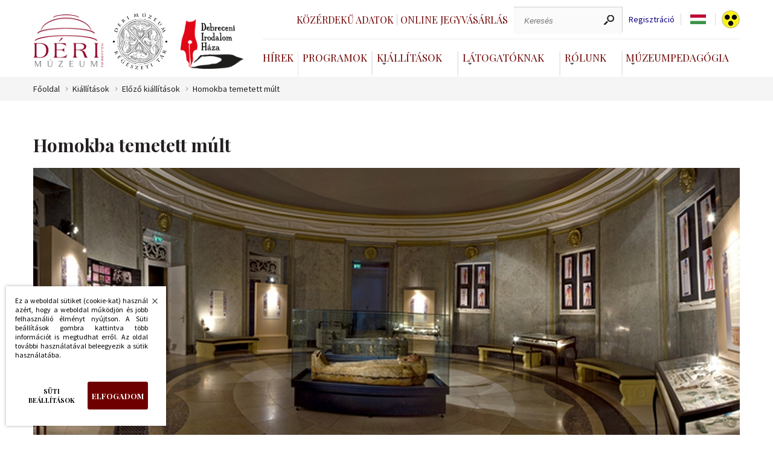

--- FILE ---
content_type: text/html; charset=UTF-8
request_url: https://www.derimuzeum.hu/kiallitasok.php?id=63&amp;nyelv=en&amp;akadalyment
body_size: 6206
content:
<!DOCTYPE html><!--





                                                     OMM~                                                                            MMD
                                                     OMM~                                                                            MMD
                                                     OMM~                                                                            MMD
=MM$        MMM       =MM$    DMMMMMMMMMMMMMMMMMNM   OMMMMMMMMMMMMMMMMMMMMMZ    NMMMMMMMMMMMMMMMMMMMMN       $NMMMMMMMMMMMMMMMMMM~   MMMMMMMMMMMMMMMMMMMMND
=MM7        MMM       =MM$  NMMMMMMMMMMMMMMMMMMMMMM$ OMMMMMMMMMMMMMMMMMMMMMMMZ  NMMMMMMMMMMMMMMMMMMMMMMM   ?MMMMMMMMMMMMMMMMMMMMMMN  MMMMMMMMMMMMMMMMMMMMMMMM
=MM7        MMM       =MMZ OMMM                  MMM OMM~                  MMM? NMM                  7MMM ,MMM                  MMM  MMD                  DMMN
=MM7        MMM       =MM$ MMM  ?OOOOOOOOOOOOOOOMMMN OMM~                   MMM NMM,                  MMM DMM: :OOOOOOOOOOOOOOONMMM  MMD                   MMM
=MM7        MMM       =MMZ MMM  MMMMMMMMMMMMMMMMMM8  OMM=                   MMM NMM,                  NMM NMM  MMMMMMMMMMMMMMMMMMM   MMD                   MMM
=MM$        MMM       =MMZ NMMI                      OMM+                  $MMN NMM                   MMM ?MMN                       MMN                  ,MMM
 MMMNDDDDDDMMMMMDDDDDDNMM,  MMMMMDDDDDDDDDDDDDDDDD8= ,MMMNDDDDDDDDDDDDDDDMMMMM  NMM88DDDDDDDDDDDDDDNNMMM,  NMMMMDDDDDDDDDDDDDDDDDD7  MMMMNDDDDDDDDDDDDDDMMMMM:
  NMMMMMMMMMMMMMMMMMMMMM,    $MMMMMMMMMMMMMMMMMMMMMM  =MMMMMMMMMMMMMMMMMMMMM8   NMMMMMMMMMMMMMMMMMMMMMN     ~MMMMMMMMMMMMMMMMMMMMMM   MMMMMMMMMMMMMMMMMMMMMM

 www.webdeb.hu                                                                                                             Ahol a weblapok születnek...www.webdeb.hu                                                                                                             Ahol a weblapok születnek...









--><html lang="hu"><head><title>Déri Múzeum Kiállítások - Homokba temetett múlt</title><meta name="author" content="Déri Múzeum"><meta http-equiv="Content-Type" content="text/html; charset=UTF-8"><meta property="og:title" content="Déri Múzeum Kiállítások - Homokba temetett múlt"><meta property="og:description" content="Déri Múzeum A Déri Múzeumban november 22-én nyílt meg a „Homokba temetett múlt” c. időszaki kiállítás. A megnyitón Lakner Lajos múzeumigazgató, Dr. Fodor Sándor professor emeritus (ELTE BTK Arab tanszék) és Dr. Berényi Ervin tanszékvezető egyetemi docens (Debreceni egyetem ..."><meta property="og:url" content="https://www.derimuzeum.hu/kiallitasok.php?id=63&amp;amp;nyelv=en&amp;amp;akadalyment"><meta property="og:type" content="product"><meta name="description" content="Déri Múzeum A Déri Múzeumban november 22-én nyílt meg a „Homokba temetett múlt” c. időszaki kiállítás. A megnyitón Lakner Lajos múzeumigazgató, Dr. Fodor Sándor professor"><meta name="keywords" content="Déri Múzeum A Déri Múzeumban november 22-én nyílt meg a „Homokba temetett múlt” c. időszaki kiállítás. A megnyitón Lakner Lajos múzeumigazgató, Dr. Fodor Sándor professor emeritus"><meta name="robots" content="All, Index, Follow"><meta name="rating" content="General"><meta name="format-detection" content="telephone=no"><meta name="dcterms.audience" content="Global"><meta name="revisit-after" content="1 days"><link rel="canonical" href="https://www.derimuzeum.hu/kiallitasok.php?id=63&amp;amp;nyelv=en&amp;amp;akadalyment"><meta name="viewport" content="initial-scale=1.0,maximum-scale=1.0,user-scalable=0,width=device-width"><link rel="shortcut icon" href="/favicon.ico" type="image/x-icon"><link rel="icon" href="/favicon.png"><link href="css/wdb_min.css?1753953305" rel="stylesheet" type="text/css"><link href="https://fonts.googleapis.com/css?family=Playfair+Display:400,700|Source+Sans+Pro:300,300i,400,400i&amp;display=swap&amp;subset=latin-ext" rel="stylesheet"><script src="js/tweenMax.min.js" ></script> <script>(function(w,d,s,l,i){w[l]=w[l]||[];w[l].push({'gtm.start': new Date().getTime(),event:'gtm.js'});var f=d.getElementsByTagName(s)[0], j=d.createElement(s),dl=l!='dataLayer'?'&l='+l:'';j.async=true;j.src= 'https://www.googletagmanager.com/gtm.js?id='+i+dl;f.parentNode.insertBefore(j,f); })(window,document,'script','dataLayer','GTM-WM79WBQ');</script> <!-- Facebook Pixel Code --> <script> !function(f,b,e,v,n,t,s) {if(f.fbq)return;n=f.fbq=function(){n.callMethod? n.callMethod.apply(n,arguments):n.queue.push(arguments)}; if(!f._fbq)f._fbq=n;n.push=n;n.loaded=!0;n.version='2.0'; n.queue=[];t=b.createElement(e);t.async=!0; t.src=v;s=b.getElementsByTagName(e)[0]; s.parentNode.insertBefore(t,s)}(window,document,'script', 'https://connect.facebook.net/en_US/fbevents.js'); fbq('init', '1542372759922096'); fbq('track', 'PageView'); </script> <noscript> <img height="1" width="1" src="https://www.facebook.com/tr?id=1542372759922096&ev=PageView &noscript=1"/> </noscript> </head><body><noscript><iframe src="https://www.googletagmanager.com/ns.html?id=GTM-WM79WBQ" height="0" width="0" style="display:none;visibility:hidden"></iframe></noscript><script src="js/wdb_min.js?1753876091"></script><header class="auto"> <a href="#" id="menu_icon"> <span></span> </a> <div class="logo_grid"><div> <a class="logo" href="/" title="Déri Múzeum"></a> <a class="logo regeszet" href="/regeszet/" title="Déri Múzeum Régészeti Tár"></a> <a class="logo irodalom" href="/irodalomhaza/" title="Debreceni Irodalom Háza"></a> </div><div class="testver_oldalak"> <a href="/irodalomhaza/" class="logo2" title="Debreceni Irodalom Háza"></a> <a href="/regeszet/" class="logo3" title="Déri Múzeum Régészeti Tár"></a> </div></div><div class="menuRejt"><div class="felsomenu"><div class="loglinkek"></div><div class="keresCont"> <a href="kozerdeku_adatok.php" class="jegyv">Közérdekű adatok <span></span> </a> <a href="https://jegy.derimuzeum.hu" target="_blank" class="jegyv">Online jegyvásárlás <span></span> </a> <div class="keresformcont"><form action="index.php" method="get"><label for="ksz" class="dn">Keresés</label><input type="text" name="ksz" placeholder="Keresés" value=""><input type="submit" name="" value=""></form></div> <a class="reglink" href="regisztracio.php">Regisztráció</a><div tabindex="0" class="nyelvsel"><div class="nyelvselected"> <span class="language hu"></span> <div class="langdd dn"><ul><li><a class="language hu" href="/kiallitasok.php?id=63&amp;amp;nyelv=en&amp;amp;akadalyment=&amp;nyelv=hu"></a> </li><li><a class="language en" href="/kiallitasok.php?id=63&amp;amp;nyelv=en&amp;amp;akadalyment=&amp;nyelv=en"></a> </li></ul></div></div></div><script>$(document).on('keydown', '.nyelvsel', function(e) { if (e.key === 'Enter' || e.key === ' ') { $('.langdd').toggleClass('dn'); } });</script> <a class="akadaly" href="kiallitasok.php?id=63&amp;amp;nyelv=en&amp;amp;akadalyment=&amp;akadalyment"></a> </div></div><nav><ul><li><a href="hirek.php">Hírek<span></span></a></li><li><a href="programok.php">Programok<span></span></a></li> <li> <a class="dd" href="#" aria-haspopup="true" aria-expanded="false">Kiállítások</a> <div class="ddcont"> <ul> <li> <a href="kiallitasok.php?kat=1">Állandó kiállítás</a> </li> <li> <a href="kiallitasok.php?kat=2">Időszaki kiállítás</a> </li> <li> <a href="kiallitasok.php?kat=archiv">Előző kiállítások</a> </li> <li> <a href="kiallitasok.php?kat=4">Virtuális kiállítás</a> </li> </ul> </div> </li>  <li> <a class="dd" href="#" aria-haspopup="true" aria-expanded="false">Látogatóknak</a> <div class="ddcont"> <ul><li><a href="latogatoknak.php?id=9">Közlemény</a></li><li><a href="latogatoknak.php?id=11">Iskolai Közösségi Szolgálat</a></li><li><a href="latogatoknak.php?id=12">Fényjáték</a></li><li><a href="latogatoknak.php?id=13">Múzeumi hátizsák</a></li><li><a href="latogatoknak.php?id=14">Regisztráció a Tisza István-kiállításra</a></li><li><a href="elerhetosegeink.php">Elérhetőségek</a></li><li><a href="latogatoknak.php?id=3">Nyitva tartás</a></li><li><a href="latogatoknak.php?id=4&amp;arak">Belépőjegy</a></li></ul> </div> </li>  <li> <a class="dd" href="#" aria-haspopup="true" aria-expanded="false">Rólunk</a> <div class="ddcont"> <ul><li><a href="rolunk.php?id=29">Múzeumi Katalógus</a> </li><li><a href="rolunk.php?id=25">Múzeumtörténet</a> </li><li><a href="rolunk.php?id=2">Küldetésnyilatkozat</a> </li><li><a href="munkatarsak.php">Munkatársak</a> </li><li><a href="gyujtemenyeink.php">Gyűjteményeink</a> </li><li><a href="kiadvanyaink.php">Kiadványaink</a> </li><li><a href="muzeumiblog.php">Múzeumi Blog</a> </li></ul> </div> </li>  <li> <a class="dd" href="#">Múzeumpedagógia</a> <div class="ddcont"> <ul><li><a href="muzeumpedagogia.php?id=23">Múzeumi hátizsák</a> </li><li><a href="muzeumpedagogia.php?id=2">Óvodásoknak</a> </li><li><a href="muzeumpedagogia.php?id=3">Iskolásoknak</a> </li><li><a href="muzeumpedagogia.php?id=15">Fogyatékkal élőknek</a> </li><li><a href="muzeumpedagogia.php?id=17">Múzeumpedagógia online</a> </li></ul> </div> </li> </ul></nav></div><div class="respoKeresTrigg"></div></header><div class="respoKeresCont"><form action="index.php" method="get"><input type="text" name="ksz" placeholder="Keresés" value=""><input type="submit" name="" value=""></form></div><div class="respoMenu"><nav><ul><li><a href="kozerdeku_adatok.php">Közérdekű adatok</a></li><li><a href="https://jegy.derimuzeum.hu" target="_blank">Online jegyvásárlás</a></li> <li> <a href="hirek.php">Hírek</a> </li>  <li> <a href="programok.php">Programok</a> </li>  <li class="jsDDrop"> <a class="dd" href="#" aria-haspopup="true" aria-expanded="false">Kiállítások</a> <div class="ddcont"> <ul> <li> <a href="kiallitasok.php?kat=1">Állandó kiállítás</a> </li> <li> <a href="kiallitasok.php?kat=2">Időszaki kiállítás</a> </li> <li> <a href="kiallitasok.php?kat=archiv">Előző kiállítások</a> </li> <li> <a href="kiallitasok.php?kat=4">Virtuális kiállítás</a> </li> </ul> </div> </li> <li class="jsDDrop"> <a class="dd" href="#" aria-haspopup="true" aria-expanded="false">Látogatóknak</a> <div class="ddcont"> <ul><li><a href="latogatoknak.php?id=9">Közlemény</a></li><li><a href="latogatoknak.php?id=11">Iskolai Közösségi Szolgálat</a></li><li><a href="latogatoknak.php?id=12">Fényjáték</a></li><li><a href="latogatoknak.php?id=13">Múzeumi hátizsák</a></li><li><a href="latogatoknak.php?id=14">Regisztráció a Tisza István-kiállításra</a></li><li><a href="elerhetosegeink.php">Elérhetőségek</a></li><li><a href="latogatoknak.php?id=3">Nyitva tartás</a></li><li><a href="latogatoknak.php?id=4&amp;arak">Belépőjegy</a></li></ul> </div> </li>  <li class="jsDDrop"> <a class="dd" href="#" aria-haspopup="true" aria-expanded="false">Rólunk</a> <div class="ddcont"> <ul><li><a href="rolunk.php?id=29">Múzeumi Katalógus</a> </li><li><a href="rolunk.php?id=25">Múzeumtörténet</a> </li><li><a href="rolunk.php?id=2">Küldetésnyilatkozat</a> </li><li><a href="munkatarsak.php">Munkatársak</a> </li><li><a href="gyujtemenyeink.php">Gyűjteményeink</a> </li><li><a href="kiadvanyaink.php">Kiadványaink</a> </li><li><a href="muzeumiblog.php">Múzeumi Blog</a> </li></ul> </div> </li>  <li class="jsDDrop"> <a class="dd" href="#">Múzeumpedagógia</a> <div class="ddcont"> <ul><li><a href="muzeumpedagogia.php?id=23">Múzeumi hátizsák</a> </li><li><a href="muzeumpedagogia.php?id=2">Óvodásoknak</a> </li><li><a href="muzeumpedagogia.php?id=3">Iskolásoknak</a> </li><li><a href="muzeumpedagogia.php?id=15">Fogyatékkal élőknek</a> </li><li><a href="muzeumpedagogia.php?id=17">Múzeumpedagógia online</a> </li></ul> </div> </li> <li><a href="/irodalomhaza/">Debreceni Irodalom Háza</a></li><li><a href="/regeszet/">Déri Múzeum Régészeti Tár</a></li></ul></nav><div class="szurkesav"> <a class="language" href="/kiallitasok.php?id=63&amp;amp;nyelv=en&amp;amp;akadalyment=&amp;nyelv=hu">HU</a> <a class="language" href="/kiallitasok.php?id=63&amp;amp;nyelv=en&amp;amp;akadalyment=&amp;nyelv=en">EN</a> <a class="akadaly" href="kiallitasok.php?id=63&amp;amp;nyelv=en&amp;amp;akadalyment=&amp;akadalyment"></a> </div></div><section class="brcrBG"><div class="auto brcrCont"> <a href="/">Főoldal</a> <a>Kiállítások</a> <a href="kiallitasok.php?kat=archiv">Előző kiállítások</a> <a href="kiallitasok.php?id=63">Homokba temetett múlt</a> </div></section> <article class="minHeight"><div class="auto paddBott6 hirkibont"><div class="hirThumbDatum"></div><h1>Homokba temetett múlt</h1><div class="kibonthirkep"><img  alt="Homokba temetett múlt" src="tartalom/kiallitasok/homokba-temetett-mult_1.jpg" title="Homokba temetett múlt"></div><div class="hirGrid"><div class="hirCont"><div class="hirIntro">Iparművészeti Gyűjtemény - (2012. 11. 22. – 2013. 04.28)</div><p style="text-align:justify;">A Déri Múzeumban november 22-én nyílt meg a „Homokba temetett múlt” c. időszaki kiállítás. A megnyitón Lakner Lajos múzeumigazgató, Dr. Fodor Sándor professor emeritus (ELTE BTK Arab tanszék) és Dr. Berényi Ervin tanszékvezető egyetemi docens (Debreceni egyetem Orvos- és Egészségtudományi Centrum, OLKD tanszék) mondott beszédet.</p><p style="text-align:justify;">&nbsp;</p><figure class="image"><img src="/ckfinder/userfiles/images/El%C5%91z%C5%91%20ki%C3%A1ll%C3%ADt%C3%A1sok/Homokba_01.JPG" alt="Homokba temetett múlt"></figure><p style="text-align:justify;">&nbsp;</p><p style="text-align:justify;">A tárlat első részében a múzeumalapító, Déri Frigyes által gyűjtött különleges óegyiptomi tárgyak voltak megtekinthetők. A látogatók itt ismerkedhettek meg az egyiptomi halotti kultusz változatos eszközeivel és szimbólumaival: sírfeliratokkal, áldozati eszközökkel, szobrokkal és amulettekkel.&nbsp;</p><p style="text-align:justify;">A kiállítás középpontjában a kb. 3000-2700 éves múmiák álltak. Az érdeklődők fotók, poszterek, 3D-s képek és egy kisfilm segítségével ismerhették meg azokat az orvostudományi kutatásokat, amelyekkel a múmiákat vizsgáltuk. A vizsgálatok első eredményei szintén itt voltak láthatók.</p><p style="text-align:justify;">&nbsp;</p><figure class="image"><img src="/ckfinder/userfiles/images/El%C5%91z%C5%91%20ki%C3%A1ll%C3%ADt%C3%A1sok/Homokba_02.JPG" alt="Homokba temetett múlt"></figure><p style="text-align:justify;">&nbsp;</p><p style="text-align:justify;">A kiállítás második részében a Református Kollégium hajdani földrajztanárának, Kovács Jánosnak (1816-1906) az egyiptomi utazásába kaphattak bepillantást a látogatók. A számos néprajzi és természettudományi műtárgy mellett olyan relikviák is láthatóak voltak, amelyeket még az egykori utazó hozott magával Debrecenbe.</p><p style="text-align:justify;">&nbsp;</p><p style="text-align:justify;"><i>Iparművészeti Gyűjtemény - (2012. 11. 22. – 2013. 04.28)</i></p></div><div class="hirOM"><div class="arkatCont"><h2 class="arKat">Jegyárak</h2><table>
                <tr> <td><strong>Teljes árú belépőjegy</strong><br>(Déri Múzeum, Medgyessy Ferenc Emlékkiállítás, Debreceni Irodalom Háza)</td> <td><strong>2.800 Ft/fő</strong></td> </tr><tr> <td><strong>Kedvezményes belépőjegy (6-26 év között, 62-70 év között)</strong><br>(Déri Múzeum, Medgyessy Ferenc Emlékkiállítás, Debreceni Irodalom Háza)</td> <td><strong>1.400 Ft/fő</strong></td> </tr><tr> <td><strong>6 éven aluliaknak</strong><br></td> <td><strong>Ingyenes</strong></td> </tr><tr> <td><strong>70 év felettieknek</strong><br></td> <td><strong>Ingyenes</strong></td> </tr><tr> <td><strong>Családi belépő (2 felnőtt és max. 3 iskolás korú gyermek)</strong><br>(Déri Múzeum, Medgyessy Ferenc Emlékkiállítás, Debreceni Irodalom Háza)</td> <td><strong>7.000 Ft /család</strong></td> </tr><tr> <td><strong>Időszaki kiállítás - Teljes árú belépőjegy</strong><br></td> <td><strong>1.600 Ft/fő</strong></td> </tr><tr> <td><strong>Időszaki kiállítás - Kedvezményes belépőjegy</strong><br>(6-26 év között, 62-70 év között)</td> <td><strong>800 Ft/fő</strong></td> </tr><tr> <td><strong>Időszaki kiállítás - Családi belépő</strong><br>(2 felnőtt és max. 3 iskolás korú gyermek)</td> <td><strong>4.000 Ft /család</strong></td> </tr><tr> <td><strong>Törvényi kedvezmény - minden hónap utolsó vasárnapján</strong><br>https://derimuzeum.hu/tartalom/ingyenes_latogatok.pdf</td> <td><strong></strong></td> </tr><tr> <td><strong>Fényjátékkal kísért tárlatvezetés</strong><br>Munkácsy Terem</td> <td><strong>Belépőjegy +1.000 Ft/fő</strong></td> </tr><tr> <td><strong>Alkalmi fotózás</strong><br>Kisebb csoportok, párok fotózási lehetősége a Déri Múzeumban. Helyszínek: Előtér, Kupola, a Munkácsy Teremhez vezető két lépcsősor. Kizárólag nyitva tartási időben, maximum 1 óra hosszáig tarthat. Bejelentkezés: előtte min. 2 héttel (+36 20 499-9484)</td> <td><strong>20.000 Ft /alkalom</strong></td> </tr><tr> <td><strong>Hátizsákos program</strong><br>Egyiptomi, japán</td> <td><strong>Belépőjegy + 1.400 Ft /hátizsák</strong></td> </tr><tr> <td><strong>Tárlatvezetés (a Déri Múzeumban kiállítási egységenként)</strong><br></td> <td><strong>10.000 Ft /csoport</strong></td> </tr>
                </table><article class="artGrid"> <p>Amennyiben vendégeink tárlatvezetést igényelnek, kérjük azt a látogatás előtt legalább 2 héttel jelezzék az alábbi elérhetőségeken: +36 20 499-9484<p> </article></div></div></div></div></article><footer><div class="auto footer"><div class=""><h3>Látogatóknak</h3><ul><li><a href="latogatoknak.php?id=9">• Közlemény</a></li><li><a href="latogatoknak.php?id=11">• Iskolai Közösségi Szolgálat</a></li><li><a href="latogatoknak.php?id=12">• Fényjáték</a></li><li><a href="latogatoknak.php?id=13">• Múzeumi hátizsák</a></li><li><a href="latogatoknak.php?id=14">• Regisztráció a Tisza István-kiállításra</a></li><li><a href="elerhetosegeink.php">• Elérhetőségek</a></li><li><a href="latogatoknak.php?id=3">• Nyitva tartás</a></li><li><a href="latogatoknak.php?id=4&amp;arak">• Belépőjegy</a></li></ul></div><div class=""><h3>Múzeumpedagógia</h3><ul><li><a href="muzeumpedagogia.php?id=23">• Múzeumi hátizsák</a></li><li><a href="muzeumpedagogia.php?id=2">• Óvodásoknak</a></li><li><a href="muzeumpedagogia.php?id=3">• Iskolásoknak</a></li><li><a href="muzeumpedagogia.php?id=15">• Fogyatékkal élőknek</a></li><li><a href="muzeumpedagogia.php?id=17">• Múzeumpedagógia online</a></li></ul></div><div class=""><h3>Rólunk</h3><ul><li><a href="rolunk.php?id=29">• Múzeumi Katalógus</a></li><li><a href="rolunk.php?id=25">• Múzeumtörténet</a></li><li><a href="rolunk.php?id=2">• Küldetésnyilatkozat</a></li><li><a href="munkatarsak.php">• Munkatársak</a></li><li><a href="gyujtemenyeink.php">• Gyűjteményeink</a></li><li><a href="kiadvanyaink.php">• Kiadványaink</a></li><li><a href="muzeumiblog.php">• Múzeumi Blog</a></li></ul></div><div class=""><h3>Gyors elérés</h3><ul><li><a href="http://gondy-egey.derimuzeum.hu/">• Gondy-Egey</a></li><li><a href="altalanos.php?id=37">• Impresszum</a></li><li><a href="https://derimuzeum.hu/ckfinder/userfiles/files/kozadat/akadment_nyil_signed.pdf">• Akadálymentesítési nyilatkozat</a></li><li><a href="https://derimuzeum.hu/kozerdeku_adatok.php?id=59">• Panaszkezelés, közérdekű bejelentés</a></li><li><a href="https://derimuzeum.hu/ckfinder/userfiles/files/kozadat/II.1.adatkezeles_adatbiztonsag_szab_2021.pdf">• Adatkezelési és adatbiztonsági szabályzat</a></li><li><a href="https://www.kozadat.hu/kereso/talalatok/8199">• Közadat.hu</a></li></ul></div><div class=""><h3>Közcélú információk</h3><ul><li><a href="altalanos.php?id=23">• Fenntartó</a></li><li><a href="altalanos.php?id=24">• Üvegzseb</a></li><li><a href="altalanos.php?id=25">• Közbeszerzés</a></li><li><a href="altalanos.php?id=26">• Pályázatok</a></li><li><a href="altalanos.php?id=27">• Engedélyek</a></li><li><a href="altalanos.php?id=28">• Támogatóink</a></li><li><a href="https://www.derimuzeum.hu/rolunk.php?id=33">• Állás</a></li><li><a href="altalanos.php?id=43">• SZJA 1% feljánlás</a></li></ul></div></div></footer><section class=" socialBg"><div class="auto social"><h4>Kövess minket:</h4> <a target="_blank" class="facebook" href="https://www.facebook.com/derimuzeum.debrecen/">Facebook</a> <a target="_blank" class="youTube" href="https://www.youtube.com/channel/UCvTJ2w6iu_3pfT6WFeGFsBA">YouTube</a> <a target="_blank" class="instagram" href="https://www.instagram.com/derimuzeum/?hl=hu">Instagram</a> <a target="_blank" class="tweeter" href="https://twitter.com/DMuzeum">Twitter</a> <a target="_blank" class="debrecen" href="https://www.debrecen.hu/hu"></a> <div class="hirlFeliratkozas" tabindex="0" onclick="hirlevel_fel()">Feliratkozás hírlvélre</div></div></section><section class="auto impressz"><div class="footerFlex borderLeftNone">Déri Múzeum - Minden jog fenntartva © 2020 - 2025</div><div class="footerFlex dn92"> <a href="elerhetosegeink.php" target="_blank">4026 Debrecen, Déri tér 1.</a> </div><div class="footerFlex dn92"> <a href="tel:+3652322207">Tel.: +36 (52) 322-207</a> </div><div class="footerFlex borderRightNone dn92"><span class="f_mail_rejtes dn"> href="mailto:uh!pont!muezumired!kukac!ired">E-mail: uh!pont!muezumired!kukac!ired</span></div><div class="footerFlex keszitette borderLeftNone borderRightNone"> <a href="/keszitette.php">készítette:</a> <a href="https://weblap.webdeb.hu/?r=derimuzeum.hu" target="_blank"><img height="26" width="135" src="elemek/webdeblogo.svg" alt="WebDeb.hu" title="WebDeb.hu"></a> </div></section><div id="popup-hatter"></div><div id="popop-cont"><div class="popup"> <a href="javascript: popup('zar'); void(0);" class="bezar"><span></span>Bezárás</a> <div class="fejlec"><span></span></div><div class="tart"></div></div></div><div id="cookie" class="cookie-keret elrejt"><div class="cookie"><p>Ez a weboldal sütiket (cookie-kat) használ azért, hogy a weboldal működjön és jobb felhasználió élményt nyújtson. A Süti beállítások gombra kattintva több információt is megtudhat erről. Az oldal további használatával beleegyezik a sütik használatába.</p><div class="cookie-gombok"> <button type="button" id="cookie-beallitasok" class="cookie-beallitasok">Süti beállítások</button> <button type="button" id="cookie-elfogad" class="cookie-elfogad">Elfogadom</button></div> <button type="button" id="cookie-bezar" class="cookie-bezar">Bezárás</button></div></div><script async src="js/wdb_async_min.js?1753876091"></script> </body></html>

--- FILE ---
content_type: text/css
request_url: https://www.derimuzeum.hu/css/wdb_min.css?1753953305
body_size: 21531
content:
html,body,div,span,applet,object,iframe,h1,h2,h3,h4,h5,h6,p,blockquote,pre,a,abbr,acronym,address,big,cite,code,del,dfn,em,img,ins,input,kbd,q,s,samp,small,strike,strong,sub,sup,tt,var,b,u,i,center,dl,dt,dd,ol,ul,li,fieldset,form,label,legend,table,caption,tbody,tfoot,thead,tr,th,td,article,aside,canvas,details,embed,figure,figcaption,footer,header,hgroup,menu,nav,output,ruby,section,summary,textarea,time,mark,audio,video{border:0;box-sizing:border-box;margin:0;padding:0;}article,aside,details,figcaption,figure,footer,header,hgroup,menu,nav,section{display:block;}html{font-size:62.5%;}body{font-size:1.6rem;line-height:1.2;}*:active,object:focus,embed:focus,a{outline:none;}*.pointer{cursor:pointer;}blockquote,q{quotes:none;}textarea:focus,input:focus{outline:none;}input.checkbox,input.checkbox:hover,input.checkbox:active,input.checkbox:focus{border:0;}input[type='checkbox'],input[type='radio']{height:auto;width:auto;}ol,ul{list-style:none;}.clear{clear:both;}.clearFix:after{content:'.';clear:both;display:block;height:0rem;line-height:0rem;visibility:hidden;}img{margin:0 auto;padding:0;border:0;}img.l{float:left;}img.r{float:right;}table{margin:0;border-collapse:collapse;}td.top{vertical-align:top;}td.middle{vertical-align:middle;}td.bottom{vertical-align:bottom;}.alert{color:#E00000;}.at{text-decoration:line-through}.auto{margin:0 auto;}.b{font-weight:bold;}.c{text-align:center;}.debug{border:0.1rem solid #f00;}.db{display:block;}.di{display:inline;}.dib{display:inline-block;}.dn{display:none;}.dt{display:table;}.dtc{display:table-cell;}.dtr{display:table-row;}.f1,.f1:hover{font-size:0.1rem;}.f2,.f2:hover{font-size:0.2rem;}.f3,.f3:hover{font-size:0.3rem;}.f4,.f4:hover{font-size:0.4rem;}.f5,.f5:hover{font-size:0.5rem;}.f6,.f6:hover{font-size:0.6rem;}.f7,.f7:hover{font-size:0.7rem;}.f8,.f8:hover{font-size:0.8rem;}.f9,.f9:hover{font-size:0.9rem;}.f10,.f10:hover{font-size:1.0rem;}.f11,.f11:hover{font-size:1.1rem;}.f12,.f12:hover{font-size:1.2rem;}.f13,.f13:hover{font-size:1.3rem;}.f14,.f14:hover{font-size:1.4rem;}.f15,.f15:hover{font-size:1.5rem;}.f16,.f16:hover{font-size:1.6rem;}.f17,.f17:hover{font-size:1.7rem;}.f18,.f18:hover{font-size:1.8rem;}.f19,.f19:hover{font-size:1.9rem;}.f20,.f20:hover{font-size:2.0rem;}.f21,.f21:hover{font-size:2.1rem;}.f22,.f22:hover{font-size:2.2rem;}.f23,.f23:hover{font-size:2.3rem;}.f24,.f24:hover{font-size:2.4rem;}.f25,.f25:hover{font-size:2.5rem;}.f26,.f26:hover{font-size:2.6rem;}.f27,.f27:hover{font-size:2.7rem;}.f28,.f28:hover{font-size:2.8rem;}.f29,.f29:hover{font-size:2.9rem;}.f30,.f30:hover{font-size:3.0rem;}.f31,.f31:hover{font-size:3.1rem;}.f32,.f32:hover{font-size:3.2rem;}.f33,.f33:hover{font-size:3.3rem;}.f34,.f34:hover{font-size:3.4rem;}.f35,.f35:hover{font-size:3.5rem;}.f36,.f36:hover{font-size:3.6rem;}.f37,.f37:hover{font-size:3.7rem;}.f38,.f38:hover{font-size:3.8rem;}.f39,.f39:hover{font-size:3.9rem;}.f40,.f40:hover{font-size:4.0rem;}.f41,.f41:hover{font-size:4.1rem;}.f42,.f42:hover{font-size:4.2rem;}.f43,.f43:hover{font-size:4.3rem;}.f44,.f44:hover{font-size:4.4rem;}.f45,.f45:hover{font-size:4.5rem;}.f46,.f46:hover{font-size:4.6rem;}.f47,.f47:hover{font-size:4.7rem;}.f48,.f48:hover{font-size:4.8rem;}.f49,.f49:hover{font-size:4.9rem;}.f50,.f50:hover{font-size:5.0rem;}.feher{color:#fff;}.fekete{color:#000;}.fll{float:left;}.flr{float:right;}.full{width:100%;}.i{font-style:italic;}.j{text-align:justify;}.kek{color:#00f;}.l{text-align:left;}.link{cursor:pointer;}.normal{font-weight:normal;}.nolink{cursor:default;}.nowrap{white-space:nowrap;}.oh{overflow:hidden;}.p{padding:0.5rem;}.p2{padding:0.2rem 0.5rem;}.padd{padding:1rem;}.padd2{padding:0.2rem 1rem;}.piros{color:#f00;}.r{text-align:right;}.u{text-decoration:underline;}.up{text--webkit-transform:uppercase;text--moz-transform:uppercase;text--ms-transform:uppercase;text--o-transform:uppercase;text-transform:uppercase;}.vat{vertical-align:top;}.vam{vertical-align:middle;}.vab{vertical-align:bottom;}.vh{visibility:hidden;}.zold{color:#0f0;}.kijelol_tilt{-webkit-user-select:none;-moz-user-select:none;-ms-user-select:none;-o-user-select:none;user-select:none;}::selection{background:#b3b3b3;}::-moz-selection{background:#b3b3b3;}*:focus-visible,.xdsoft_datetimepicker *:focus-visible,.ddcont li a:focus-visible,.szuro_box:focus-visible{box-shadow:inset 0 0 0rem 0.2rem #6f0000 !important;}.footer ul li a:focus-visible,.socialBg a:focus-visible,.hirlFeliratkozas:focus-visible{box-shadow:inset 0 0 0rem 0.2rem #6f0000 !important;}.szuro_box.active:focus-visible{box-shadow:inset 0 0 0rem 0.2rem #6f0000 !important;}*{outline:none;}body{color:#575757;font-family:'Source Sans Pro',sans-serif;font-size:1.4rem;font-weight:400;padding:0rem 0rem 0rem 0rem;}.kiemelt{color:#6f0000;}.csik{background:#D6D6D6;height:0.1rem;margin:0rem auto;overflow:hidden;}h1{color:#231f20;}h2{color:#231f20;}h3{color:#231f20;}h4{color:#231f20;}h5{color:#231f20;}h6{color:#231f20;}a{color:#0B0080;text-decoration:none;transition:color 0.2s;}a:hover{color:#0645AD;text-decoration:none;transition:color 0.2s;}p{}img.b{border:0.1rem solid #575757;padding:0.2rem;}img.balmargo{float:right;margin:0rem 0rem 1rem 1rem;}img.jobbmargo{float:left;margin:0rem 1rem 1rem 0rem;}textarea{background:#F5F5F5;border:0.1rem solid #696969;color:#575757;height:10rem;outline:none;padding:0.2rem;width:26rem;resize:none;}textarea:focus{background-color:#fff;}th{border:0rem;color:#575757;font-weight:400;}select{background:#575757;border:0.1rem solid #696969;color:#fff;font-weight:400;padding:0.1rem;text-align:left;}.select_style{background:#f9f9f9;border:0.1rem solid #c1c1c1;border-radius:0.4rem 0.4rem 0.4rem 0.4rem;box-shadow:0rem 0.1rem 0rem 0rem #d0d0d0;height:5rem;overflow:hidden;position:relative;width:100%;}.select_style:before{border-color:#f9f9f9 transparent transparent transparent;border-style:solid;border-width:0.6rem 0.35rem 0 0.35rem;border-radius:0.2rem 0.2rem 0rem 0rem;content:'';height:0;position:absolute;top:1.7rem;right:2.2rem;width:0;z-index:2;}.select_style:after{border-color:#818181 transparent transparent transparent;border-style:solid;border-width:0.7rem 0.5rem 0 0.5rem;border-radius:0.2rem 0.2rem 0rem 0rem;content:'';height:0;position:absolute;top:50%;right:2rem;-webkit-transform:translateY(-50%);-moz-transform:translateY(-50%);-ms-transform:translateY(-50%);-o-transform:translateY(-50%);transform:translateY(-50%);width:0;}.select_style select{background:none;-webkit-appearance:none;-moz-appearance:none;-ms-appearance:none;-o-appearance:none;appearance:none;border:none;cursor:pointer;color:#575757;font-size:1.5rem;height:5rem;padding:0rem 2rem 0rem 2rem;width:100%;}.select_style option{font-size:1.7rem;padding:0.6rem 0rem 0.6rem 0.6rem;}input{background:#fff;color:#666666;line-height:1;margin:0rem 0rem 0rem 0rem;outline:none;padding:0.2rem;resize:none;text-align:left;}.csillag,.csillag:focus{background:url('elemek/admin/csillag.png') no-repeat;background-position:98.5% 50%;}.gomb,button,input[type='button'],input[type='submit']{background:#6f0000;color:#fff;cursor:pointer;margin:1.5rem auto;padding:1rem 1.8rem 1rem 1.8rem;font-family:'Playfair Display',serif;font-size:1.6rem;font-weight:700;text-align:center;text--webkit-transform:uppercase;text--moz-transform:uppercase;text--ms-transform:uppercase;text--o-transform:uppercase;text-transform:uppercase;transition:all ease-in-out 0.2s;}.gomb:hover,.gomb:active,.gomb:focus,button:hover,button:active,button:focus,input[type='button']:hover,input[type='button']:active,input[type='button']:focus,input[type='submit']:hover,input[type='submit']:active,input[type='submit']:focus{background:#871818;color:#fff;cursor:pointer;transition:all ease-in-out 0.2s;}.gombb{background:#6f0000;color:#fff;cursor:pointer;font-family:'Playfair Display',serif;font-size:1.6rem;font-weight:700;text-align:center;transition:all ease-in-out 0.2s;}.gombb:hover,.gombb:active,.gombb:focus{background:#871818;color:#fff;cursor:pointer;transition:all ease-in-out 0.2s;}input:focus{background:#fff;border:0.1rem solid #696969;color:#575757;}input.alert{}input.gyk_szurke{color:#4B4B4B;}.form_bal{padding:0.2rem 0.4rem 0.2rem 0rem;}.form_jobb{padding:0.2rem 0rem 0.2rem 0rem;}.form_feliratok{margin:1rem 0rem 0.4rem 0rem;font-weight:bold;text-align:center}.f_mail_rejtes{display:none;}.szep{border-bottom:0.1rem solid #DDDDDD;margin:0rem 0rem 0rem 0rem;padding:2rem 0rem 0rem 0rem;}.resz_string{white-space:nowrap;overflow:hidden;text-overflow:ellipsis;}table.csikos{border:0.1rem solid #C9D3DD;}table.csikos tr{transition:all ease-in-out 0.2s;}table.csikos tr:nth-of-type(2n){background:#ECEDEE;}table.csikos th{background:#DDE8F3;font-weight:bold;padding:1rem 1.5rem;}table.csikos td{padding:1rem 1.5rem;}table.csikos tr.link:hover{background:#E6F1F8;transition:all ease-in-out 0.2s;}fieldset{border-radius:0.5rem;padding:1rem;}legend{padding:0rem 0.5rem;}label.checkbox{display:block;cursor:pointer;margin:.2rem 0rem 0rem 0rem;}label.checkbox input[type='checkbox']{display:none;}label.checkbox span.label_text{color:#231f20;display:block;font-size:1.4rem;line-height:2.4rem;padding:0.1rem 0rem 0rem 2.6rem;position:relative;}label.checkbox span.label_text span.ikon{background:#fff;border:0.1rem solid #a2a2a2;border-radius:0.2rem;height:1.5rem;position:absolute;top:0.5rem;left:0rem;width:1.5rem;}label.checkbox span.label_text span.ikon.alert{}label.checkbox input:checked + span.label_text span.ikon{-webkit-animation:arnyek 500ms;-moz-animation:arnyek 500ms;-ms-animation:arnyek 500ms;-o-animation:arnyek 500ms;animation:arnyek 500ms;}@keyframes arnyek{0%{box-shadow:0rem 0rem 0rem 0rem rgba(241,241,241,1);}100%{box-shadow:0rem 0rem 0rem 3rem rgba(241,241,241,0);}}label.checkbox span.label_text span.ikon span{height:1.5rem;position:absolute;top:0rem;left:0rem;-webkit-transform:scale(0);-moz-transform:scale(0);-ms-transform:scale(0);-o-transform:scale(0);transform:scale(0);transition:all 100ms ease-in-out;width:1.5rem;}label.checkbox span.label_text span.ikon span:before{background:#313131;border-radius:0.1rem;content:'';height:0.2rem;position:absolute;top:0.7rem;left:0.1rem;-webkit-transform:rotate(45deg);-moz-transform:rotate(45deg);-ms-transform:rotate(45deg);-o-transform:rotate(45deg);transform:rotate(45deg);width:0.6rem;}label.checkbox span.label_text span.ikon span:after{background:#313131;border-radius:0.1rem;content:'';height:0.2rem;position:absolute;top:0.5rem;left:0.2rem;-webkit-transform:rotate(135deg);-moz-transform:rotate(135deg);-ms-transform:rotate(135deg);-o-transform:rotate(135deg);transform:rotate(135deg);width:1.2rem;}label.checkbox input:checked + span.label_text span.ikon span{-webkit-transform:scale(1);-moz-transform:scale(1);-ms-transform:scale(1);-o-transform:scale(1);transform:scale(1);transition:all 100ms ease-in-out;}label.radio{display:block;cursor:pointer;margin:1rem 0rem 0rem 0rem;}label.radio input[type='radio']{display:none;}label.radio span.label_text{color:#262626;display:block;font-size:1.4rem;line-height:2.4rem;padding:0.1rem 0rem 0rem 3.4rem;position:relative;}label.radio span.label_text span.ikon{background:#f1f1f1;border:0.1rem solid #cbcbcb;border-radius:1.2rem;height:2.5rem;position:absolute;top:0rem;left:0rem;width:2.5rem;}label.radio input:checked + span.label_text span.ikon{-webkit-animation:arnyek 500ms;-moz-animation:arnyek 500ms;-ms-animation:arnyek 500ms;-o-animation:arnyek 500ms;animation:arnyek 500ms;}@keyframes arnyek{0%{box-shadow:0rem 0rem 0rem 0rem rgba(241,241,241,1);}100%{box-shadow:0rem 0rem 0rem 3rem rgba(241,241,241,0);}}label.radio span.label_text span.ikon span{height:2.5rem;position:absolute;top:0rem;left:0rem;-webkit-transform:scale(0);-moz-transform:scale(0);-ms-transform:scale(0);-o-transform:scale(0);transform:scale(0);transition:all 100ms ease-in-out;width:2.5rem;}label.radio span.label_text span.ikon span:before{background:#313131 none repeat scroll 0 0;border-radius:9.1rem;content:'';height:1.5rem;left:0.4rem;position:absolute;top:0.4rem;-webkit-transform:rotate(45deg);-moz-transform:rotate(45deg);-ms-transform:rotate(45deg);-o-transform:rotate(45deg);transform:rotate(45deg);width:1.5rem;}label.radio input:checked + span.label_text span.ikon span{-webkit-transform:scale(1);-moz-transform:scale(1);-ms-transform:scale(1);-o-transform:scale(1);transform:scale(1);transition:all 100ms ease-in-out;}#popup-hatter{background:rgba(0,0,0,.6);height:100%;opacity:0;position:fixed;top:0;left:0;-webkit-transform:translateZ(0) scale(0);-moz-transform:translateZ(0) scale(0);-ms-transform:translateZ(0) scale(0);-o-transform:translateZ(0) scale(0);transform:translateZ(0) scale(0);transition:opacity 150ms ease-in-out;-webkit-perspective:1000;-moz-perspective:1000;-ms-perspective:1000;-o-perspective:1000;perspective:1000;width:100%;z-index:199;}#popup-hatter.active{opacity:1;-webkit-transform:translateZ(0) scale(1);-moz-transform:translateZ(0) scale(1);-ms-transform:translateZ(0) scale(1);-o-transform:translateZ(0) scale(1);transform:translateZ(0) scale(1);transition:opacity 150ms ease-in-out;-webkit-perspective:1000;-moz-perspective:1000;-ms-perspective:1000;-o-perspective:1000;perspective:1000;}#popop-cont{padding:0 1rem;position:fixed;top:0;left:0;-webkit-transform:translateZ(0) scale(0);-moz-transform:translateZ(0) scale(0);-ms-transform:translateZ(0) scale(0);-o-transform:translateZ(0) scale(0);transform:translateZ(0) scale(0);transition:all 150ms ease-in-out;z-index:200;}#popop-cont.active{-webkit-transform:translateZ(0) scale(1);-moz-transform:translateZ(0) scale(1);-ms-transform:translateZ(0) scale(1);-o-transform:translateZ(0) scale(1);transform:translateZ(0) scale(1);transition:all 250ms ease-in-out;}div.popup{background:#fff;max-width:66.5rem;min-width:30rem;position:relative;}div.popup a.bezar{display:inline-block;border-radius:0 1rem 0 0;height:4rem;overflow:hidden;position:absolute;top:.6rem;right:.7rem;text-indent:-100rem;width:4rem;}div.popup a.bezar:after{background:transparent;content:'';border-radius:100%;height:0;position:absolute;top:50%;left:50%;-webkit-transform:translateX(-50%) translateY(-50%);-moz-transform:translateX(-50%) translateY(-50%);-ms-transform:translateX(-50%) translateY(-50%);-o-transform:translateX(-50%) translateY(-50%);transform:translateX(-50%) translateY(-50%);width:0;}div.popup a.bezar:hover:after{height:9rem;transition:all 250ms ease-in-out;width:9rem;}div.popup a.bezar span{display:inline-block;height:1.5rem;position:absolute;top:50%;left:50%;-webkit-transform:translateX(-50%) translateY(-50%);-moz-transform:translateX(-50%) translateY(-50%);-ms-transform:translateX(-50%) translateY(-50%);-o-transform:translateX(-50%) translateY(-50%);transform:translateX(-50%) translateY(-50%);width:1.5rem;z-index:2;}div.popup a.bezar span:before,div.popup a.bezar span:after{background:#222421;content:'';height:.1rem;position:absolute;top:.6rem;left:0;-webkit-transform:rotate(45deg);-moz-transform:rotate(45deg);-ms-transform:rotate(45deg);-o-transform:rotate(45deg);transform:rotate(45deg);transition:all 250ms ease-in-out;width:1.5rem;}div.popup a.bezar span:after{-webkit-transform:rotate(135deg);-moz-transform:rotate(135deg);-ms-transform:rotate(135deg);-o-transform:rotate(135deg);transform:rotate(135deg);}div.popup a.bezar:hover span:before,div.popup a.bezar:hover span:after{background:#353535;transition:all 250ms ease-in-out;}div.popup div.fejlec{color:#22407a;display:table;cursor:default;font-size:2.4rem;font-weight:400;padding:1.8rem 6rem .6rem 2rem;text-align:left;text--webkit-transform:uppercase;text--moz-transform:uppercase;text--ms-transform:uppercase;text--o-transform:uppercase;text-transform:uppercase;width:100%;}div.popup div.fejlec span{color:#3b9bc7;display:table-cell;font-size:1.6rem;font-weight:700;vertical-align:middle;width:100%;}div.popup div.tart{font-size:1.4rem;font-weight:300;line-height:2rem;min-height:10rem;max-height:45rem;overflow-y:auto;padding:0 2rem 1.5rem 2rem;}div.popup div.tart p{color:#010101;text-align:left;}div.popup .cookie-popup p{font-size:1.4rem;}div.popup .cookie-popup-beallitasok{padding:0 0 0 0;}div.popup .cookie-popup-beallitasok label{background:#f9f9f9;border:.1rem solid #e5e5e5;margin-top:0;margin-bottom:.8rem;padding:.8rem;}div.popup .cookie-popup-beallitasok label strong{display:block;}div.popup .cookie-popup-beallitasok label span.label_text{line-height:1.8rem;padding-top:.4rem;}div.popup .cookie-popup-beallitasok label p.cookie-leiras{font-size:1.2rem;line-height:1.8rem;padding-bottom:.3rem;}div.popup .cookie-gombok{display:grid;grid-template-columns:auto auto;grid--webkit-column-gap:1rem;grid--moz-column-gap:1rem;grid-column-gap:1rem;padding:.6rem 0 0 0;}div.popup .cookie-gombok .left{display:grid;justify-content:flex-end;grid--webkit-column-gap:2rem;grid--moz-column-gap:2rem;grid-column-gap:2rem;}div.popup .cookie-gombok button{border:none;border-radius:.3rem;font-weight:700;padding:.8rem 2rem;}div.popup .cookie-gombok button.cookie-beallitasok{background:#a6a6a6;color:#fff;font-size:1.2rem;}div.popup .cookie-gombok button.cookie-beallitasok:hover{background:rgba(166,166,166,.85);}div.popup .cookie-gombok button.cookie-elfogad{background:#6f0000;color:#fff;font-size:1.3rem;}div.popup .cookie-gombok button.cookie-elfogad:hover{background:rgba(111,0,0,0.85);}div.popup div.tart a.tajekoztato{display:block;color:#4ba4cd;font-size:1.2rem;font-weight:400;line-height:1.8rem;text-decoration:underline;}div.popup div.tart .inputok{display:grid;grid-template-columns:1fr 1fr;grid--webkit-column-gap:1rem;grid--moz-column-gap:1rem;grid-column-gap:1rem;padding:1.9rem 0 0 0;}div.popup div.tart .inputok input{font-size:1.2rem;height:3.5rem;}div.popup div.tart .checkboxok{display:flex;}div.popup div.tart .checkboxok label{margin-right:1rem;}div.popup div.tart .checkboxok label:last-child{margin-right:0;}div.popup div.tart .feliratkozas{display:grid;grid-template-columns:1fr 1fr;grid--webkit-column-gap:1rem;grid--moz-column-gap:1rem;grid-column-gap:1rem;padding:3rem 0 0 0;}div.popup div.tart p{padding-bottom:1rem;}div.popup div.tart p:last-child{padding-bottom:0;}div.popup div.tart ul{margin:0.5rem 0rem;}div.popup div.tart li{list-style-type:disc;margin:0 0 0.2rem 2rem;}#cookie.elrejt{display:none;}.cookie-keret{padding:1.5rem 1rem 1.5rem 1rem;position:fixed;bottom:0;left:0;z-index:200;}.cookie{background:#fff;box-shadow:0 0 .5rem 0 rgba(59,60,62,.42);max-width:26.5rem;padding:1.6rem 3rem 1.2rem 1.5rem;position:relative;}.cookie p{color:#000000;font-size:1.2rem;text-align:justify;line-height:1.5rem;}.cookie .cookie-gombok{display:grid;grid-template-columns:auto auto;padding-top:2.2rem;}.cookie .cookie-gombok button{border:none;border-radius:.3rem;font-weight:700;padding:.8rem 0.7rem;}.cookie .cookie-gombok button.cookie-beallitasok{background:transparent;color:#000;font-size:1.1rem;}.cookie .cookie-gombok button.cookie-elfogad{background:#6f0000;color:#fff;font-size:1.3rem;}.cookie .cookie-gombok button.cookie-elfogad:hover{background:rgba(111,0,0,0.85);}.cookie button.cookie-bezar{background:transparent;border:none;display:block;height:1.1rem;overflow:hidden;position:absolute;right:1.1rem;top:0.5rem;text-indent:-100rem;width:1.1rem;z-index:2;}.cookie button.cookie-bezar::before,.cookie button.cookie-bezar::after{background:#000;content:'';height:.1rem;position:absolute;top:.4rem;left:2.3rem;-webkit-transform:rotate(45deg);-moz-transform:rotate(45deg);-ms-transform:rotate(45deg);-o-transform:rotate(45deg);transform:rotate(45deg);transition:all 250ms ease-in-out;width:1.1rem;}.cookie button.cookie-bezar:after{-webkit-transform:rotate(135deg);-moz-transform:rotate(135deg);-ms-transform:rotate(135deg);-o-transform:rotate(135deg);transform:rotate(135deg);}.xdsoft_datetimepicker{background:#f3f3f3;color:#535353;display:block;padding:0rem 0rem 0rem 0rem;position:absolute;z-index:15;box-sizing:border-box;width:100%;}.xdsoft_datetimepicker iframe{position:absolute;left:0;top:0;width:75px;height:210px;background:transparent;border:none;}.xdsoft_datetimepicker button{border:none !important;}.xdsoft_noselect{-khtml--webkit-user-select:none;-khtml--moz-user-select:none;-khtml--ms-user-select:none;-khtml--o-user-select:none;-khtml-user-select:none;-webkit-user-select:none;-moz-user-select:none;-ms-user-select:none;-o-user-select:none;user-select:none;}.xdsoft_noselect::selection{background:transparent}.xdsoft_noselect::-moz-selection{background:transparent}.xdsoft_datetimepicker.xdsoft_inline{display:inline-block;position:static;box-shadow:none;}.xdsoft_datetimepicker *{box-sizing:border-box;padding:0;margin:0;}.xdsoft_datetimepicker .xdsoft_datepicker,.xdsoft_datetimepicker .xdsoft_timepicker{display:none;}.xdsoft_datetimepicker .xdsoft_datepicker.active,.xdsoft_datetimepicker .xdsoft_timepicker.active{display:block;}.xdsoft_datetimepicker .xdsoft_datepicker{margin:0rem 0rem 0rem 0rem;width:100%;}.xdsoft_datetimepicker.xdsoft_showweeks .xdsoft_datepicker{width:256px;}.xdsoft_datetimepicker .xdsoft_timepicker{width:58px;float:left;text-align:center;margin-left:8px;margin-top:0;}.xdsoft_datetimepicker .xdsoft_datepicker.active+.xdsoft_timepicker{margin-top:8px;margin-bottom:3px}.xdsoft_datetimepicker .xdsoft_mounthpicker{background:#3f3f3f;display:grid;grid-template-columns:auto auto auto auto;justify-content:center;padding:1.5rem 3rem 1.5rem 3rem;position:relative;text-align:center;}.xdsoft_datetimepicker .xdsoft_prev{background:url('../elemek/naptar_back.svg')no-repeat center center;background-size:1.2rem auto;}.xdsoft_datetimepicker .xdsoft_next{background:url('../elemek/naptar_forw.svg')no-repeat center center;background-size:1.2rem auto;}.xdsoft_datetimepicker .xdsoft_label i{}.xdsoft_datetimepicker .xdsoft_prev{}.xdsoft_datetimepicker .xdsoft_today_button{}.xdsoft_datetimepicker .xdsoft_next{}.xdsoft_datetimepicker .xdsoft_next,.xdsoft_datetimepicker .xdsoft_prev ,.xdsoft_datetimepicker .xdsoft_today_button{background-color:transparent;background-repeat:no-repeat;border:0 none;cursor:pointer;display:block;height:30px;outline:medium none;overflow:hidden;padding:0;position:relative;text-indent:100%;white-space:nowrap;width:20px;min-width:0;}.xdsoft_datetimepicker .xdsoft_next:hover,.xdsoft_datetimepicker .xdsoft_prev:hover ,.xdsoft_datetimepicker .xdsoft_today_button:hover{opacity:0.5;}.xdsoft_datetimepicker .xdsoft_timepicker .xdsoft_prev,.xdsoft_datetimepicker .xdsoft_timepicker .xdsoft_next{float:none;background-position:-40px -15px;height:15px;width:30px;display:block;margin-left:14px;margin-top:7px;}.xdsoft_datetimepicker .xdsoft_timepicker .xdsoft_prev{background-position:-40px 0;margin-bottom:7px;margin-top:0;}.xdsoft_datetimepicker .xdsoft_timepicker .xdsoft_time_box{height:151px;overflow:hidden;border-bottom:0.1rem solid #ddd;}.xdsoft_datetimepicker .xdsoft_timepicker .xdsoft_time_box >div >div{background:#f5f5f5;border-top:0.1rem solid #ddd;color:#666;font-size:12px;text-align:center;border-collapse:collapse;cursor:pointer;border-bottom-width:0;height:25px;line-height:25px;}.xdsoft_datetimepicker .xdsoft_timepicker .xdsoft_time_box >div >div:first-child{border-top-width:0;}.xdsoft_datetimepicker .xdsoft_today_button:hover,.xdsoft_datetimepicker .xdsoft_next:hover,.xdsoft_datetimepicker .xdsoft_prev:hover{opacity:1;}.xdsoft_datetimepicker .xdsoft_label{color:#fff;display:inline;position:relative;z-index:50;margin:0;padding:5px 3px;font-size:1.6rem;font-family:'Playfair Display',serif;font-weight:700;line-height:20px;font-weight:bold;background-color:#3f3f3f;float:left;width:182px;text-align:center;cursor:pointer;}.xdsoft_datetimepicker .xdsoft_label:hover>span{text-decoration:underline;}.xdsoft_datetimepicker .xdsoft_label:hover i{opacity:1.0;}.xdsoft_datetimepicker .xdsoft_label >.xdsoft_select{color:#fff;position:absolute;right:0;top:30px;z-index:101;display:none;background:#3f3f3f;max-height:160px;overflow-y:hidden;}.xdsoft_datetimepicker .xdsoft_label >.xdsoft_select.xdsoft_monthselect{right:-7px}.xdsoft_datetimepicker .xdsoft_label >.xdsoft_select.xdsoft_yearselect{right:2px}.xdsoft_datetimepicker .xdsoft_label >.xdsoft_select >div >.xdsoft_option:hover{color:#fff;background:#942f44;}.xdsoft_datetimepicker .xdsoft_label >.xdsoft_select >div >.xdsoft_option{padding:2px 10px 2px 5px;text-decoration:none !important;}.xdsoft_datetimepicker .xdsoft_label >.xdsoft_select >div >.xdsoft_option.xdsoft_current{background:#942f44;color:#fff;font-weight:700;}.xdsoft_datetimepicker .xdsoft_month{text-align:left;width:10rem;}.xdsoft_datetimepicker .xdsoft_calendar{clear:both;min-height:27.2rem;padding:0rem 3rem 0rem 3rem;}.xdsoft_datetimepicker .xdsoft_year{width:6.6rem;text-align:right;}.xdsoft_datetimepicker .xdsoft_calendar table{border-collapse:collapse;width:100%;}.xdsoft_datetimepicker .xdsoft_calendar td >div{padding:0.8rem 0rem 0.8rem 0rem;}.xdsoft_datetimepicker .xdsoft_calendar th{height:25px;}.xdsoft_datetimepicker .xdsoft_calendar td,.xdsoft_datetimepicker .xdsoft_calendar th{background:#f3f3f3;border-collapse:collapse;color:#535353;cursor:pointer;font-size:1.4rem;height:3.8rem;padding:1.5rem 0rem 1.5rem 0rem;padding:0;text-align:center;vertical-align:middle;width:14.2857142%;}.xdsoft_datetimepicker.xdsoft_showweeks .xdsoft_calendar td,.xdsoft_datetimepicker.xdsoft_showweeks .xdsoft_calendar th{width:12.5%;}.xdsoft_datetimepicker .xdsoft_calendar td.xdsoft_today{color:#535353;}.xdsoft_datetimepicker .xdsoft_calendar td.xdsoft_highlighted_default{background:#ffe9d2;box-shadow:#ffb871 0 0.1rem 4px 0 inset;color:#000;}.xdsoft_datetimepicker .xdsoft_calendar td.xdsoft_highlighted_mint{background:#c1ffc9;box-shadow:#00dd1c 0 0.1rem 4px 0 inset;color:#000;}.xdsoft_datetimepicker .xdsoft_calendar td.xdsoft_default,.xdsoft_datetimepicker .xdsoft_calendar td.xdsoft_current,.xdsoft_datetimepicker .xdsoft_timepicker .xdsoft_time_box >div >div.xdsoft_current{}.xdsoft_datetimepicker .xdsoft_calendar td.xdsoft_other_month,.xdsoft_datetimepicker .xdsoft_calendar td.xdsoft_disabled,.xdsoft_datetimepicker .xdsoft_time_box >div >div.xdsoft_disabled{opacity:0.5;cursor:default;}.xdsoft_datetimepicker .xdsoft_calendar td.xdsoft_other_month.xdsoft_disabled{opacity:0.2;}.xdsoft_datetimepicker .xdsoft_calendar td:hover,.xdsoft_datetimepicker .xdsoft_timepicker .xdsoft_time_box >div >div:hover{}.xdsoft_datetimepicker .xdsoft_calendar td.xdsoft_current.xdsoft_disabled:hover,.xdsoft_datetimepicker .xdsoft_timepicker .xdsoft_time_box>div>div.xdsoft_current.xdsoft_disabled:hover{background:#4E77A6 !important;box-shadow:#178fe5 0 0.1rem 3px 0 inset !important;color:#fff !important;}.xdsoft_datetimepicker .xdsoft_calendar td.xdsoft_disabled:hover,.xdsoft_datetimepicker .xdsoft_timepicker .xdsoft_time_box >div >div.xdsoft_disabled:hover{color:inherit !important;background:inherit !important;box-shadow:inherit !important;}.xdsoft_datetimepicker .xdsoft_calendar th{font-weight:700;text-align:center;color:#999;cursor:default;}.xdsoft_datetimepicker .xdsoft_copyright{color:#ccc !important;font-size:10px;clear:both;float:none;margin-left:8px;}.xdsoft_datetimepicker .xdsoft_copyright a{color:#eee !important}.xdsoft_datetimepicker .xdsoft_copyright a:hover{color:#aaa !important}.xdsoft_time_box{position:relative;border:0.1rem solid #ccc;}.xdsoft_scrollbar >.xdsoft_scroller{background:#ccc !important;height:20px;border-radius:3px;}.xdsoft_scrollbar{position:absolute;width:7px;right:0;top:0;bottom:0;cursor:pointer;}.xdsoft_scroller_box{position:relative;}.xdsoft_datetimepicker .xdsoft_save_selected{display:block;border:0.1rem solid #dddddd !important;margin-top:5px;width:100%;color:#454551;font-size:13px;}.xdsoft_datetimepicker .blue-gradient-button{font-family:"museo-sans","Book Antiqua",sans-serif;font-size:12px;font-weight:300;color:#82878c;height:28px;position:relative;padding:4px 17px 4px 33px;border:0.1rem solid #d7d8da;background:linear-gradient(to bottom,#fff 0%,#f4f8fa 73%);}.xdsoft_datetimepicker .blue-gradient-button:hover,.xdsoft_datetimepicker .blue-gradient-button:focus,.xdsoft_datetimepicker .blue-gradient-button:hover span,.xdsoft_datetimepicker .blue-gradient-button:focus span{color:#454551;background:linear-gradient(to bottom,#f4f8fa 0%,#FFF 73%);}.auto{max-width:117rem;margin:0rem auto;}header{height:12.7rem;display:grid;grid-template-columns:38rem auto;justify-content:space-between;}.logo_grid{display:grid;grid-template-columns:36rem auto;align-content:center;align-items:center;}.logo_grid .testver_oldalak{display:none;}.logo{align-self:center;background:url('../elemek/logo.png') no-repeat center left;background-size:auto 90%;display:inline-block;height:9.7rem;margin:0;width:11.6rem;}.logo.irodalom{background:url('../elemek/iro_logo.png') no-repeat center center;background-size:90%;border-radius:0;margin-bottom:-1.7rem;height:12rem;width:11.6rem;}.logo.regeszet{background:url('../elemek/reg_logo.png') no-repeat center center;background-size:90%;border-radius:0;margin-bottom:-1.3rem;height:12rem;width:11.6rem;}.loglinkek{display:flex;}.fejlink_deri{align-self:center;background:url('../elemek/deri_logo.png')no-repeat left center;background-size:auto 3.5rem;font-family:'Playfair Display',serif;font-size:1.4rem;font-weight:400;line-height:3.5rem;height:3.5rem;padding:0rem 5rem 0rem 5.7rem;}.fejlink_iro{align-self:center;background:url('../elemek/iro_logo.png')no-repeat left center;background-size:auto 3.5rem;font-family:'Playfair Display',serif;font-size:1.4rem;font-weight:400;line-height:3.5rem;height:3.5rem;padding:0rem 5rem 0rem 5.7rem;}.fejlink_reg{align-self:center;background:url('../elemek/reg_logo.png')no-repeat left center;background-size:auto 3.5rem;font-family:'Playfair Display',serif;font-size:1.4rem;font-weight:400;line-height:3.5rem;height:3.5rem;padding:0rem 5rem 0rem 5.7rem;}.keresCont{height:6.4rem;display:grid;grid-template-columns:auto auto auto auto auto auto;justify-content:flex-end;align-items:center;}.jegyv{color:#6f0000;margin-right:1rem;font-family:'Playfair Display',serif;position:relative;font-size:1.6rem;text--webkit-transform:uppercase;text--moz-transform:uppercase;text--ms-transform:uppercase;text--o-transform:uppercase;text-transform:uppercase;}.jegyv:first-of-type{border-right:.1rem solid #ccc;margin-right:.5rem;padding-right:.5rem;}.jegyv:hover{color:#6f0000;}.jegyv span{background:#6f0000;height:0.1rem;opacity:0;position:absolute;bottom:-0.8rem;left:50%;-webkit-transform:translateX(-50%);-moz-transform:translateX(-50%);-ms-transform:translateX(-50%);-o-transform:translateX(-50%);transform:translateX(-50%);width:0rem;}.jegyv:hover span{-webkit-animation:hoverspan 200ms ease-out;-moz-animation:hoverspan 200ms ease-out;-ms-animation:hoverspan 200ms ease-out;-o-animation:hoverspan 200ms ease-out;animation:hoverspan 200ms ease-out;opacity:1;width:80%;}.keresformcont{align-self:center;border-top:0.1rem solid #d9d9d9;border-right:0.1rem solid #d9d9d9;height:4.2rem;position:relative;width:18rem;}.keresformcont input{background:#fafafa;border-top:0.1rem solid #eeeeee;border-right:0.1rem solid #eeeeee;display:block;height:100%;width:100%;font-style:italic;padding:1.4rem 1.7rem 1.4rem 1.7rem;}.keresformcont input:focus{border-bottom:none;border-left:none;}.keresformcont input[type='submit']{background:url('../elemek/icon_search.svg')no-repeat center center;background-size:1.7rem auto;border:none;height:1.7rem;margin:0rem 0rem 0rem 0rem;padding:0rem 0rem 0rem 0rem;position:absolute;top:50%;right:1.3rem;-webkit-transform:translateY(-50%);-moz-transform:translateY(-50%);-ms-transform:translateY(-50%);-o-transform:translateY(-50%);transform:translateY(-50%);width:1.7rem;}.nyelvsel{align-self:center;border-right:0.1rem solid #d8d8d8;border-left:0.1rem solid #d8d8d8;height:2rem;margin:0rem 1rem 0rem 0rem;padding:0rem 1.5rem;position:relative;}.nyelvsel select{border:none;background:transparent;text-indent:-100rem;width:3rem;}.language{display:block;align-self:center;color:#d9d9d9;font-size:1.4rem;position:relative;text-indent:-100rem;font-weight:300;}.langdd{padding:0.8rem 0rem;}.nyelvselected:hover .langdd{display:block;z-index:3;}.reglink{align-self:center;padding:0rem 1rem 0rem 1rem;}.language.hu:after{background:url('../elemek/icon_hu.svg')no-repeat center center;background-size:2.6rem auto;content:'';display:block;height:2rem;width:2.6rem;}.language.en{background:url('../elemek/icon_en.svg')no-repeat center center;background-size:2.6rem auto;content:'';display:block;height:2rem;width:2.6rem;}.language:hover{text-decoration:underline;}.akadaly{align-self:center;background:url('../elemek/icon_akadaly.png')no-repeat center center;height:3rem;width:3rem;}nav{border-top:0.1rem solid #ececec;color:#231f20;font-family:'Playfair Display',serif;font-size:1.7rem;font-weight:400;padding:2rem 0rem 0rem 0rem;}nav >ul{display:grid;grid-template-columns:auto auto auto auto auto auto;}nav >ul >li{border-right:0.1rem solid #eeeeee;border-left:0.1rem solid #e4e4e4;padding:0rem .7rem;position:relative;}nav >ul >li:nth-of-type(1){border-right:none;border-left:none;padding-left:0;}nav >ul >li:last-of-type{border-right:none;padding:0rem 0rem 0rem .5rem;}nav ul li a:hover{color:#6f0000;}nav ul li a{color:#6f0000;position:relative;text--webkit-transform:uppercase;text--moz-transform:uppercase;text--ms-transform:uppercase;text--o-transform:uppercase;text-transform:uppercase;}nav ul li a span{background:#6f0000;height:0.1rem;opacity:0;position:absolute;bottom:-0.8rem;left:50%;-webkit-transform:translateX(-50%);-moz-transform:translateX(-50%);-ms-transform:translateX(-50%);-o-transform:translateX(-50%);transform:translateX(-50%);width:0rem;}nav ul li a:hover span{-webkit-animation:hoverspan 200ms ease-out;-moz-animation:hoverspan 200ms ease-out;-ms-animation:hoverspan 200ms ease-out;-o-animation:hoverspan 200ms ease-out;animation:hoverspan 200ms ease-out;opacity:1;width:80%;}@keyframes hoverspan{from{opacity:0;width:0rem;}to{opacity:1;width:80%;}}.dd{position:relative;padding:0rem 1.9rem 0rem 0rem;}.dd::after{background:url('../elemek/icon_dd_men.svg') no-repeat center center;background-size:0.8rem auto;content:'';display:block;height:0.5rem;position:absolute;top:50%;right:0.3rem;-webkit-transform:translateY(-50%);-moz-transform:translateY(-50%);-ms-transform:translateY(-50%);-o-transform:translateY(-50%);transform:translateY(-50%);width:0.8rem;}nav ul li:hover .ddcont,nav ul li.hover .ddcont{display:block;}.ddcont{background:#fff;box-shadow:0rem 0.2rem 0.8rem 0.1rem rgba(0,0,0,0.3);border:0.1rem solid #cacaca;display:none;padding:0.6rem 1rem 0.6rem 1rem;position:absolute;top:3rem;left:0rem;width:26.5rem;z-index:5;}.ddcont ul{position:relative;height:100%;width:100%;}.ddcont ul:before{background:url('../elemek/icon_ddCont_bef.png')no-repeat center center;content:'';display:block;height:1.5rem;position:absolute;top:-1.8rem;left:25%;-webkit-transform:translateX(-50%);-moz-transform:translateX(-50%);-ms-transform:translateX(-50%);-o-transform:translateX(-50%);transform:translateX(-50%);width:1.4rem;}.ddcont ul:after{content:'';display:block;height:2rem;position:absolute;top:-2rem;left:0;-webkit-transform:translateX(-1rem);-moz-transform:translateX(-1rem);-ms-transform:translateX(-1rem);-o-transform:translateX(-1rem);transform:translateX(-1rem);width:calc(100% + 2rem);}.ddcont li a{border:none;color:#231f20;display:block;font-size:1.6rem;padding:1.4rem 2.8rem 1.2rem 2.8rem;position:relative;text--webkit-transform:none;text--moz-transform:none;text--ms-transform:none;text--o-transform:none;text-transform:none;}.ddcont li a:hover{background:linear-gradient(to right,#ffffff 0%,#f4f4f4 28%,#f4f4f4 65%,#ffffff 100%);color:#231f20;}.ddcont li{border-bottom:0.1rem dashed #dadbda;border-left:none;border-right:none;border-top:none;position:relative;}.ddcont li a:before{background:url('../elemek/icon_dd_li.png')no-repeat center center;background-size:0.5rem auto;content:'';display:block;height:0.8rem;position:absolute;top:55%;left:1.7rem;-webkit-transform:translateY(-50%);-moz-transform:translateY(-50%);-ms-transform:translateY(-50%);-o-transform:translateY(-50%);transform:translateY(-50%);width:0.5rem;}.ddcont li:last-of-type{border-bottom:none;}div.slider_respo_keret{max-width:100%;padding-bottom:47.9rem;}.kiallitaasSlider div.slider_respo_keret{padding-bottom:35rem;}div.WebDeb_slider{width:100%;}div.WebDeb_slider .slide{float:left;opacity:0;position:absolute;transition:opacity 800ms ease-in-out;width:100%;z-index:1;}div.WebDeb_slider .slide.aktiv{opacity:1;z-index:2;}div.WebDeb_slider .slide img{vertical-align:bottom;}div.menuk a{margin:0rem 1rem 0rem 0rem;}.sliderCont{position:relative;}.eloSlider{background:#fff url('../elemek/icon_nyil_back.svg')no-repeat center center;background-size:1.6rem auto;box-shadow:0rem 0rem 0.3rem 0rem rgba(0,0,0,0.3);display:block;height:8rem;position:absolute;top:50%;left:-5.2rem;-webkit-transform:translateY(-50%);-moz-transform:translateY(-50%);-ms-transform:translateY(-50%);-o-transform:translateY(-50%);transform:translateY(-50%);width:8rem;z-index:3;}.eloSlider:hover{box-shadow:0rem 0rem 0.4rem 0rem rgba(0,0,0,0.45);}.kovSlider{background:#fff url('../elemek/icon_nyil_forw.svg')no-repeat center center;background-size:1.6rem auto;box-shadow:0rem 0rem 0.3rem 0rem rgba(0,0,0,0.3);display:block;height:8rem;position:absolute;top:50%;right:-5.2rem;-webkit-transform:translateY(-50%);-moz-transform:translateY(-50%);-ms-transform:translateY(-50%);-o-transform:translateY(-50%);transform:translateY(-50%);width:8rem;z-index:3;}.kiallitaasSlider .eloSlider{height:5.9rem;position:absolute;top:10rem;left:-3rem;-webkit-transform:none;-moz-transform:none;-ms-transform:none;-o-transform:none;transform:none;width:5.9rem;}.kiallitaasSlider .kovSlider{height:5.9rem;position:absolute;top:10rem;right:-3rem;-webkit-transform:none;-moz-transform:none;-ms-transform:none;-o-transform:none;transform:none;width:5.9rem;}.kovSlider:hover{box-shadow:0rem 0rem 0.4rem 0rem rgba(0,0,0,0.45);}.sliderposCont{display:block;height:100%;position:absolute;top:0;left:50%;-webkit-transform:translateX(-50%);-moz-transform:translateX(-50%);-ms-transform:translateX(-50%);-o-transform:translateX(-50%);transform:translateX(-50%);width:117rem;z-index:3;}.sliderRel{position:relative;width:100%;}.sliderTartCont{display:block;height:100%;position:absolute;top:0;left:50%;-webkit-transform:translateX(-50%);-moz-transform:translateX(-50%);-ms-transform:translateX(-50%);-o-transform:translateX(-50%);transform:translateX(-50%);width:117rem;z-index:6;}.posRelSlider{height:100%;padding:19.7rem 0rem 0rem 5rem;position:relative;width:100%;}.sliderSzoveg{background:rgba(255,255,255,0.85);border-bottom:0.4rem solid #7c0421;color:#231f20;display:inline-block;font-family:'Playfair Display',serif;font-size:2.2rem;font-weight:400;padding:3.5rem 2.5rem 2.5rem 2.5rem;position:relative;}.sliderTipus{background:#4a4a4a;color:#fff;font-family:'Playfair Display',serif;font-size:1.1rem;font-weight:400;min-width:8rem;text--webkit-transform:uppercase;text--moz-transform:uppercase;text--ms-transform:uppercase;text--o-transform:uppercase;text-transform:uppercase;padding:1rem 1.5rem 1rem 1.2rem;position:absolute;top:0rem;left:0rem;-webkit-transform:translateY(-100%);-moz-transform:translateY(-100%);-ms-transform:translateY(-100%);-o-transform:translateY(-100%);transform:translateY(-100%);text-align:center;}.sliderSzoveg h1{color:#231f20;text--webkit-transform:uppercase;text--moz-transform:uppercase;text--ms-transform:uppercase;text--o-transform:uppercase;text-transform:uppercase;font-size:2rem;line-height:3rem;}.sliderTovabb{background:#6f0000;color:#fff;display:inline-block;font-family:'Playfair Display',serif;font-weight:700;font-size:1.6rem;font-weight:700;margin:2rem 0rem 0rem 0rem;padding:1.7rem 3.2rem 1.7rem 2rem;position:relative;text--webkit-transform:uppercase;text--moz-transform:uppercase;text--ms-transform:uppercase;text--o-transform:uppercase;text-transform:uppercase;width:auto;}.sliderTovabb:hover{background:#871818;color:#fff;}.sliderTovabb:after{background:url('../elemek/icon_tovabb.png')no-repeat center center;content:'';display:block;height:0.8rem;position:absolute;top:50%;right:1.8rem;-webkit-transform:translateY(-50%);-moz-transform:translateY(-50%);-ms-transform:translateY(-50%);-o-transform:translateY(-50%);transform:translateY(-50%);width:0.5rem;}.slider1.menuk{height:1.9rem;position:absolute;bottom:1.8rem;left:50%;-webkit-transform:translateX(-50%);-moz-transform:translateX(-50%);-ms-transform:translateX(-50%);-o-transform:translateX(-50%);transform:translateX(-50%);z-index:5;}.pagination{background:#fff;border-radius:1.9rem;display:inline-block;height:2rem;opacity:1;position:relative;width:2rem;}.pagination:hover:after ,.pagination.hover:after{background:#871818;border-radius:1rem;content:'';display:block;height:1rem;position:absolute;top:50%;left:50%;-webkit-transform:translateY(-50%) translateX(-50%);-moz-transform:translateY(-50%) translateX(-50%);-ms-transform:translateY(-50%) translateX(-50%);-o-transform:translateY(-50%) translateX(-50%);transform:translateY(-50%) translateX(-50%);width:1rem;}div.sliderCont .loader{background:transparent;height:.5rem;position:absolute;bottom:0rem;left:0;width:100%;z-index:5;}div.sliderCont .loader span{-webkit-animation:none;-moz-animation:none;-ms-animation:none;-o-animation:none;animation:none;background:transparent;display:block;height:.5rem;position:absolute;top:0;left:0;}@keyframes slider{0%{width:0;}100%{width:100%;}}.hirek{padding:3rem 0rem 5rem 0rem;}.h1Grid{display:grid;grid-template-columns:auto 12.6rem;}.h1Grid h1{font-family:'Playfair Display',serif;font-size:2.4rem;text--webkit-transform:uppercase;text--moz-transform:uppercase;text--ms-transform:uppercase;text--o-transform:uppercase;text-transform:uppercase;}.h1Grid a{color:#231f20;align-self:center;font-family:'Playfair Display',serif;font-size:1.4rem;padding:0rem 1.6rem 0rem 0rem;text-align:right;position:relative;}.h1Grid a:after{background:url('../elemek/icont_korabbi.png')no-repeat center center;content:'';height:0.8rem;position:absolute;top:50%;right:0.4rem;-webkit-transform:translateY(-50%);-moz-transform:translateY(-50%);-ms-transform:translateY(-50%);-o-transform:translateY(-50%);transform:translateY(-50%);width:0.5rem;}.hirekGrid{display:grid;grid-template-columns:1fr 1fr 1fr;grid-gap:2.2rem;padding:1.9rem 0rem 0rem 0rem;}.separator{border-bottom:0.1rem dashed #d5d6d5;}.hirThumb{display:grid;grid-template-columns:100%;grid-template-rows:21.5rem auto auto 1fr auto;cursor:pointer;}.hirThumb:hover .hirThumbTovabb{color:#fff;background:#871818;}.hirThumbKep{overflow:hidden;position:relative;}.hirThumb:hover .hirThumbKep:after{background:rgba(19,18,18,0.5);content:'';display:block;height:100%;position:absolute;top:0;left:0;width:100%;z-index:5;}.hirThumbKep img{margin:auto;position:absolute;top:-100%;right:-100%;bottom:-100%;left:-100%;vertical-align:bottom;transition:all 250ms ease;width:100%;transition:all 250ms ease;}.hirThumb:hover img{-webkit-transform:translate3d(-10px,0,0) scale(1.05);-moz-transform:translate3d(-10px,0,0) scale(1.05);-ms-transform:translate3d(-10px,0,0) scale(1.05);-o-transform:translate3d(-10px,0,0) scale(1.05);transform:translate3d(-10px,0,0) scale(1.05);transition:all 250ms ease;}.hirThumbDatum{color:#454545;font-family:'Playfair Display',serif;font-size:1.3rem;padding:2.4rem 0rem 0rem 0rem;}.hirThumbCim{color:#231f20;font-family:'Playfair Display',serif;font-size:2rem;font-weight:700;padding:0.8rem 0rem 0rem 0rem;}.hirThumbIntro{color:#575757;font-family:'Source Sans Pro',sans-serif;font-size:1.4rem;padding:1.7rem 0rem 2.5rem 0rem;}.hirThumbTovS{padding:0rem 0rem 0rem 0rem;}.hirThumbTovabb{align-self:end;display:block;background:#6f0000;color:#ffffff;font-family:'Playfair Display',serif;font-size:1.4rem;padding:1.3rem 3rem 1.3rem 1.5rem;width:15.6rem;}.hirThumbTovabb:hover{color:#fff;background:#871818;}.sorValaszto{display:grid;display:grid;grid-template-columns:repeat( auto-fit,minmax(28rem,1fr) );grid-gap:1.3rem;padding:5rem 0rem 3.2rem 0rem;}.sorValasztThumb{border-bottom:0.2rem solid #dddddd;color:#616161;cursor:pointer;font-size:2rem;font-family:'Playfair Display',serif;font-weight:700;padding:0rem 0rem 1.4rem 0rem;text-align:center;text--webkit-transform:uppercase;text--moz-transform:uppercase;text--ms-transform:uppercase;text--o-transform:uppercase;text-transform:uppercase;}.sorValasztThumb.active{border-bottom:0.2rem solid #b13550;color:#231f20;}.sorValasztThumb:not(.active):hover{border-bottom:0.2rem solid #b13550;color:#231f20;opacity:0.5;transition:all 200ms ease;}.kiallitasGrid{display:grid;grid-template-columns:1fr 1fr 1fr;grid-gap:2.3rem;}.kiallitasSlideThumb{cursor:pointer;position:relative;}.kiallitasSlideThumb:hover .kiallitasSlideKep:after{background:rgba(19,18,18,0.5);content:'';display:block;height:100%;position:absolute;top:0;left:0;width:100%;z-index:5;}.kiallitasSlideThumb:hover .kiallitasSlideKep img{-webkit-transform:translate3d(-10px,0,0) scale(1.05);-moz-transform:translate3d(-10px,0,0) scale(1.05);-ms-transform:translate3d(-10px,0,0) scale(1.05);-o-transform:translate3d(-10px,0,0) scale(1.05);transform:translate3d(-10px,0,0) scale(1.05);transition:all 250ms ease;}.kiallitasSlideKep{height:21.5rem;overflow:hidden;position:relative;width:100%}div.WebDeb_slider .slide .kiallitasSlideKep img{margin:auto;position:absolute;top:-100%;right:-100%;bottom:-100%;left:-100%;transition:all 250ms ease;vertical-align:bottom;}.kiallitasSlideNev{color:#231f20;font-size:1.4rem;font-family:'Playfair Display',serif;font-weight:700;padding:1.4rem 1rem 1rem 1rem;}.kiallitasSlideHely{color:#727272;font-size:1.2rem;font-weight:400;padding:0rem 1rem 1rem 1rem;}.haromTar{display:grid;grid-template-columns:1fr 1fr 1fr;padding:3.5rem 0rem 4.3rem 0rem;grid-gap:2.2rem;}.tarBox h3{color:#231f20;font-family:'Playfair Display',serif;font-size:2rem;font-weight:700;text-align:center;padding:0rem 0rem 1.2rem 0rem;}.haromTarto{height:33.2rem;overflow:hidden;}.boxes{display:block;background-size:contain;background-position:center center;position:relative;overflow:hidden;height:16rem;-webkit-transform:scale(1);-moz-transform:scale(1);-ms-transform:scale(1);-o-transform:scale(1);transform:scale(1);transition:all ease-in-out 0.1s;}.boxes:hover{-webkit-transform:scale(1.05);-moz-transform:scale(1.05);-ms-transform:scale(1.05);-o-transform:scale(1.05);transform:scale(1.05);transition:all ease-in-out 0.1s;}.boxes img{display:none;}.overlay{display:block;position:absolute;width:100%;height:100%;top:0%;left:-100%;color:#FFF;background-color:rgba(19,18,18,0.5);z-index:10;}.haromTarto a{color:#231f20;display:block;}.videotar{overflow:hidden;position:relative;}.videotartkat{border-bottom:0.1rem solid #d5d6d5;font-size:2.2rem;padding:1.0rem 0rem 0.5rem 0rem;text--webkit-transform:uppercase;text--moz-transform:uppercase;text--ms-transform:uppercase;text--o-transform:uppercase;text-transform:uppercase;}.videotar a:after{content:'';display:block;height:100%;position:absolute;top:0;left:0;width:100%;z-index:5;}.videotar:hover a:after{background:rgba(19,18,18,0.5)/*elemek/videoPlay.png*/ url('[data-uri]')no-repeat center center;}.videotar img{transition:all 250ms ease;}.videotar:hover img{-webkit-transform:translate3d(0,0,0) scale(1.05);-moz-transform:translate3d(0,0,0) scale(1.05);-ms-transform:translate3d(0,0,0) scale(1.05);-o-transform:translate3d(0,0,0) scale(1.05);transform:translate3d(0,0,0) scale(1.05);transition:all 250ms ease;}.boxShadHov:hover{box-shadow:0rem 0rem 0.5rem 0rem rgba(0,0,0,0.4);}.haromTarto a img{vertical-align:bottom;max-width:100%;height:auto;}.haromTarto a.keptar{display:grid;grid-template-columns:1fr 1fr;grid-template-rows:1fr 1fr;grid-gap:1.2rem 1.5rem;}.kapcsSav{display:grid;grid-template-columns:77.2rem auto;grid-gap:2.6rem;padding:4.5rem 0rem 6.3rem 0rem;}.kapcsSav.haromOsz{border-bottom:0.1rem dotted #d5d6d5;display:grid;grid-template-columns:29.3rem auto minmax(30rem,41rem);grid-gap:2.6rem;margin:0rem 0rem 3rem 0rem;padding:0.5rem 0rem 3rem 0rem;}.kapcsSav:last-of-type{border-bottom:none;}.mapCont{width:100%;}.mapCont iframe{height:100%;width:100%;}.elerhetCont h3{color:#231f20;font-family:'Playfair Display',serif;font-size:2rem;font-weight:700;padding:1rem 0rem 0rem 0rem;}.elerhetCont h3.szines{color:#7e0c00;}.elerhetCont p{border-bottom:0.1rem solid #e0e0e0;color:#606060;font-size:1.4rem;line-height:2.2rem;padding:0.8rem 0rem 1rem 0rem;}.elerhetCont p:last-of-type{border:none;}.elerhetosegkepek{display:grid;grid-template-columns:49% 49%;justify-content:space-between;}.elerhetosegkepek .ketoszlop{grid-column:1 /span 2;grid-row:1;}.elerhetosegkepek .oszlop1{grid-column:1;grid-row:2;}.elerhetosegkepek .oszlop2{grid-column:2;grid-row:2;}.loc{display:block;margin:0rem 0rem 1.2rem 0rem;padding:0rem 0rem 0rem 3.4rem;position:relative;}.loc:before{background:url('../elemek/icon_loc.svg')no-repeat center center;background-size:1.2rem 1.7rem;content:'';display:block;height:1.7rem;position:absolute;top:50%;left:0.7rem;-webkit-transform:translateY(-50%);-moz-transform:translateY(-50%);-ms-transform:translateY(-50%);-o-transform:translateY(-50%);transform:translateY(-50%);width:1.2rem;}.tel{display:block;margin:0rem 0rem 1.2rem 0rem;padding:0rem 0rem 0rem 3.4rem;position:relative;}.tel:before{background:url('../elemek/icon_tel.svg')no-repeat center center;background-size:1.7rem 1.7rem;content:'';display:block;height:1.7rem;position:absolute;top:50%;left:0.7rem;-webkit-transform:translateY(-50%);-moz-transform:translateY(-50%);-ms-transform:translateY(-50%);-o-transform:translateY(-50%);transform:translateY(-50%);width:1.7rem;}.mail{display:block;margin:0rem 0rem 0rem 0rem;padding:0rem 0rem 0rem 3.4rem;position:relative;}.mail:before{background:url('../elemek/icon_mail.svg')no-repeat center center;background-size:1.7rem 1.3rem;content:'';display:block;height:1.3rem;position:absolute;top:50%;left:0.7rem;-webkit-transform:translateY(-50%);-moz-transform:translateY(-50%);-ms-transform:translateY(-50%);-o-transform:translateY(-50%);transform:translateY(-50%);width:1.7rem;}.elerhetCont p a:hover{color:#d1c09c;}.elerhetCont h3:first-of-type{padding:0rem 0rem 0rem 0rem;}footer{border-top:0.9rem solid #4f4f4f;background:#292929;padding:6rem 0rem 4.5rem 0rem;}.footer{display:grid;grid-template-columns:auto auto auto auto auto;grid-gap:3rem;justify-content:space-between;padding:0rem 3rem 0rem 0rem;}.footer h3{color:#7a7a7a;font-family:'Source Sans Pro',sans-serif;font-size:1.8rem;font-weight:400;text--webkit-transform:uppercase;text--moz-transform:uppercase;text--ms-transform:uppercase;text--o-transform:uppercase;text-transform:uppercase;padding:0rem 0rem 1.5rem 0rem;}.footer ul li a{padding:0rem 0rem 1.5rem 0rem;}.footer ul li a{color:#7a7a7a;display:block;font-family:'Source Sans Pro',sans-serif;font-size:1.4rem;font-weight:400;}.footer ul li a:hover{color:#888585;text-decoration:underline;}.socialBg{background:#1f1f1f;padding:2.4rem 0rem 2.4rem 0rem;}.social{display:grid;grid-template-columns:auto auto auto auto auto auto auto;}.social h4{align-self:center;color:#a5a5a5;font-size:1.8rem;text--webkit-transform:uppercase;text--moz-transform:uppercase;text--ms-transform:uppercase;text--o-transform:uppercase;text-transform:uppercase;line-height:3rem;}.social a:hover{color:#595757;}.facebook{align-self:center;color:#a5a5a5;background:url('../elemek/icon_f_facebook.svg')no-repeat center left;background-size:2.1rem 2.1rem;display:block;font-size:1.4rem;height:3rem;line-height:3rem;padding:0rem 0rem 0rem 3rem;}.youTube{align-self:center;color:#a5a5a5;background:url('../elemek/icon_f_youtube.svg')no-repeat center left;background-size:2.2rem 1.6rem;display:block;font-size:1.4rem;height:3rem;line-height:3rem;padding:0rem 0rem 0rem 3rem;}.instagram{align-self:center;color:#a5a5a5;background:url('../elemek/icon_f_instagram.svg')no-repeat center left;background-size:1.9rem 1.9rem;display:block;font-size:1.4rem;height:3rem;line-height:3rem;padding:0rem 0rem 0rem 2.8rem;}.tweeter{align-self:center;color:#a5a5a5;background:url('../elemek/icon_f_tweeter.svg')no-repeat center left;background-size:1.8rem 1.6rem;display:block;font-size:1.4rem;height:3rem;line-height:3rem;padding:0rem 0rem 0rem 2.7rem;}.debrecen{align-self:center;color:#a5a5a5;background:url('../elemek/debrecen_logo.png')no-repeat center center;background-size:4.9rem auto;display:block;font-size:1.4rem;height:5rem;line-height:3rem;padding:0rem 0rem 0rem 2.7rem;}.hirlFeliratkozas{align-self:center;background:#434343;color:#fff;cursor:pointer;font-family:'Playfair Display',serif;font-size:1.4rem;font-weight:700;height:3.7rem;line-height:3.7rem;margin:0rem 0rem 0rem auto;padding:0rem 0rem 0rem 4.4rem;position:relative;width:21.4rem;}.hirlFeliratkozas:hover{background:#595757;}.hirlFeliratkozas:before{align-self:center;justify-self:end;background:url('../elemek/icon_f_mail.svg');background-size:100%;content:'';display:block;height:1.6rem;position:absolute;top:50%;left:1.3rem;-webkit-transform:translateY(-50%);-moz-transform:translateY(-50%);-ms-transform:translateY(-50%);-o-transform:translateY(-50%);transform:translateY(-50%);width:2rem;}.impressz{display:flex;padding:3rem 0rem 2.4rem 0rem;}.footerFlex{align-self:center;border-right:0.1rem solid #eeeeee;border-left:0.1rem solid #e0e0e0;flex:0 0 auto;padding:0rem 1.6rem 0rem 1.5rem;}.footerFlex:first-of-type{padding:0rem 1.6rem 0rem 0rem;}.borderRightNone{border-right:none;}.borderLeftNone{border-left:none;}.keszitette{justify-self:end;display:grid;grid-template-columns:auto auto;grid-gap:1.7rem;margin:0rem 0rem 0rem auto;padding:0rem 0rem 0rem 0rem;text-align:right;}.keszitette span{align-self:center;}.keszitette a{align-self:center;}.brcrBG{background:#f5f5f5;}.brcrCont{display:flex;min-height:4rem;}.brcrCont a{color:#231f20;align-self:center;flex:0 0 auto;margin:0rem 0.7rem 0rem 0rem;padding:0rem 1.4rem 0rem 0rem;position:relative;}.brcrCont a:after{background:url('../elemek/brcr_after.png')no-repeat center center;content:'';display:block;height:0.7rem;position:absolute;top:50%;right:0rem;-webkit-transform:translateY(-50%);-moz-transform:translateY(-50%);-ms-transform:translateY(-50%);-o-transform:translateY(-50%);transform:translateY(-50%);width:0.4rem;}.brcrCont a:last-of-type{pointer-events:none;}.brcrCont a:last-of-type:after{display:none;}.minHeight{min-height:65rem;}.paddBott6{padding:0rem 0rem 6rem 0rem;}.hirekLapoz{border-bottom:0.1rem dotted #d6d7d6;display:grid;grid-template-columns:24rem auto;grid-gap:3rem;padding:2rem 0rem 1.5rem 0rem;}.hirekLapoz.noGrid{display:block;}.galHead{grid-template-columns:auto auto;}.hirekLapozdown.dn{display:none;}.hirekLapozdown{border-top:0.1rem dotted #d6d7d6;display:grid;grid-template-columns:12rem auto;grid-gap:3rem;padding:2.4rem 0rem 0rem 0rem;}.hirekLapoz h1{font-family:'Playfair Display',serif;font-size:3rem;color:#231f20;text--webkit-transform:uppercase;text--moz-transform:uppercase;text--ms-transform:uppercase;text--o-transform:uppercase;text-transform:uppercase;}.hirekLapoz h1 span{display:block;font-weight:500;margin-left:0;text--webkit-transform:none;text--moz-transform:none;text--ms-transform:none;text--o-transform:none;text-transform:none;font-size:1.8rem;}.lapozasTart{display:flex;justify-self:end;}.lapozasTart span{align-self:center;flex:0 0 6.6rem;}.lapozasCont{display:flex;align-items:flex-end;align-self:center;justify-content:flex-end;}.lapoz{border:0.1rem solid #d6d6d6;color:#231f20;display:block;font-family:'Source Sans Pro',sans-serif;font-size:1.4rem;flex:0 0 2.8rem;height:2.8rem;line-height:2.8rem;margin:0rem 0.8rem 0rem 0rem;text-align:center;width:2.8rem;}.lapoz:hover{border:0.1rem solid #8c93b8;}.lapoz.akt_oldal{border:0.1rem solid #8c93b8;color:#696d86;}.lapelozo,.lapkovet{flex:0 0 7rem;height:2.8rem;line-height:2.8rem;text-align:center;width:7rem;}.lapkovet{flex:0 0 9.4rem;width:9.4rem;}.hirSor{border-bottom:0.1rem dotted #d6d7d6;cursor:pointer;display:grid;grid-template-columns:37.5rem auto;grid-gap:3rem;padding:1.9rem 0rem 1.9rem 0rem;transition:all 250ms ease;}.hirSor:nth-last-of-type(2){border-bottom:none;}.hirSorKep{height:21.5rem;overflow:hidden;position:relative;width:100%;}.hirSor:hover .hirSorKep:after{background:rgba(19,18,18,0.5);content:'';display:block;height:100%;position:absolute;top:0;left:0;width:100%;z-index:5;}.hirSorKep img{height:100%;margin:auto;position:absolute;top:-100%;right:-100%;bottom:-100%;left:-100%;vertical-align:bottom;transition:all 250ms ease;width:100%;}.hirSor:hover .hirSorKep img{-webkit-transform:translate3d(-10px,0,0) scale(1.05);-moz-transform:translate3d(-10px,0,0) scale(1.05);-ms-transform:translate3d(-10px,0,0) scale(1.05);-o-transform:translate3d(-10px,0,0) scale(1.05);transform:translate3d(-10px,0,0) scale(1.05);transition:all 250ms ease;}.hirSorCont{display:grid;grid-template-columns:100%;grid-template-rows:2.3rem auto auto 3.7rem;padding:0.7rem 0rem 0rem 0rem;}.hirSorDate{color:#454545;font-family:'Playfair Display',serif;font-size:1.3rem;font-weight:400;padding:0rem 0rem 0.8rem 0rem;}.hirSorNev{color:#231f20;font-family:'Playfair Display',serif;font-size:2.6rem;font-weight:700;padding:0rem 0rem 2rem 0rem;}.hirSorIntro{color:#575757;font-family:'Source Sans Pro',sans-serif;font-size:1.8rem;font-weight:400;line-height:2.4rem;padding:0rem 0rem 2.5rem 0rem;}.kibonthirkep{overflow:hidden;height:48rem;position:relative;width:100%;}.kibonthirkep img{margin:auto;position:absolute;top:-100%;right:-100%;bottom:-100%;left:-100%;vertical-align:bottom;}.kibonthirkep.balrarendezve img{position:absolute;top:-100%;right:unset;bottom:-100%;left:0;}.hirGrid{display:grid;grid-template-columns:auto 28.9rem;grid-gap:5.5rem;padding:3rem 0rem 0rem 0rem;}.hirOM .arkatCont{background:#f5f5f5;border-bottom:none;font-size:1.4rem;line-height:2rem;padding:2rem 2rem 2rem 2rem;}.hirOM .arKat{font-size:2rem;}.hirOM table{font-size:1.4rem;}.hirkibont{overflow:hidden;}.hirkibont img{max-width:100%;height:auto;}.hirkibont .hirThumbDatum{color:#454545;font-size:1.4rem;padding:2rem 0rem 0.5rem 0rem;}.hirkibont h1{font-family:'Playfair Display',serif;font-size:3rem;padding:3rem 0rem 2rem 0rem;}.hirIntro{color:#231f20;line-height:2.6rem;font-weight:700;padding:0rem 0rem 2.5rem 0rem;text-align:justify;}.helyszinSzurCont h1{color:#231f20;font-family:'Playfair Display',serif;font-size:3rem;text--webkit-transform:uppercase;text--moz-transform:uppercase;text--ms-transform:uppercase;text--o-transform:uppercase;text-transform:uppercase;padding:2rem 0rem 2rem 0rem;}.helyszinSzur{display:grid;grid-template-columns:auto auto auto auto;grid-gap:3rem;justify-content:center;padding:0rem 1.5rem 0rem 1.5rem;}.szuro_box{border:0.1rem solid #d7d7d7;color:#231f20;cursor:pointer;grid-template-columns:3rem auto;justify-content:flex-start;font-family:'Source Sans Pro',sans-serif;font-size:1.4rem;height:3.2rem;line-height:3.2rem;margin:0.5rem 0rem 0.5rem 0rem;padding:0rem 1.5rem 0rem 1.5rem;position:relative;}.szuro_box.active,.szuro_box:hover{border:0.1rem solid #a82b2b;}input[type='checkbox']{background:#f5f5f5;;border:none;border-radius:none;height:2rem;width:2rem;}.szuro_box input[type="checkbox"]{height:1.6rem;width:1.6rem;position:absolute;visibility:hidden;}.szuro_box .box{align-self:center;background:#f5f5f5;border:0.1rem solid #e3e3e3;border-radius:0rem;color:transparent;cursor:pointer;font-size:1.4rem;height:2rem;line-height:1.8rem;position:absolute;top:50%;left:0rem;-webkit-transform:translateY(-50%);-moz-transform:translateY(-50%);-ms-transform:translateY(-50%);-o-transform:translateY(-50%);transform:translateY(-50%);text-align:center;transition:color ease 150ms;width:2rem;z-index:1;}.szuro_box label{align-self:center;color:#231f20;cursor:pointer;font-size:1.4rem;font-weight:300;line-height:2rem;padding:0rem 0rem 0rem 3rem;position:relative;width:100%;z-index:3;}.szuro_box input[type=checkbox]:checked ~ .box{color:#231f20;transition:color ease 150ms;}.kiallitasokContainer{display:grid;grid-template-columns:repeat(auto-fill,minmax(37.5rem,37.5rem));grid-gap:1.5rem;margin:0rem auto;max-width:100%;justify-content:space-around;padding:2rem 0rem 11rem 0rem;}.kiallitasokBox{cursor:pointer;display:block;height:auto;width:100%;}.kiallitasokBoxKep img{max-height:100%;width:auto;}.kiallitasokBox:hover .kiallitasokBoxKep{box-shadow:0rem 0rem 0.3rem 0rem rgba(0,0,0,0.7);}.kiallitasokBox:hover img{-webkit-transform:translate3d(-10px,0,0) scale(1.06);-moz-transform:translate3d(-10px,0,0) scale(1.06);-ms-transform:translate3d(-10px,0,0) scale(1.06);-o-transform:translate3d(-10px,0,0) scale(1.06);transform:translate3d(-10px,0,0) scale(1.06);transition:all 250ms ease;}.hoverSzoveg{display:none;font-family:'Source Sans Pro',sans-serif;font-size:1.4rem;}.hoverSzoveg strong{display:block;font-size:1.8rem;padding:0rem 0rem 1.5rem 0rem;}.kiallitasokBox:hover .hoverSzoveg{background:rgba(19,18,18,0.6);color:#fff;display:block;height:100%;overflow:hidden;padding:4rem 3.4rem 4rem 3.4rem;position:absolute;top:0rem;left:0rem;width:100%;z-index:4;}.kiallitasokBoxKep{overflow:hidden;height:21.5rem;position:relative;}.kiallitasokBoxKep img{margin:auto;position:absolute;top:-100%;right:-100%;bottom:-100%;left:-100%;transition:all 250ms ease;vertical-align:bottom;z-index:1;}.kiallitasokBoxHely{background:#6f0000;font-family:'Source Sans Pro',sans-serif;font-size:1.2rem;color:#fff;padding:1rem 1rem 1rem 1rem;position:absolute;bottom:0rem;right:0rem;z-index:2;}.kiallitasokBoxHely.ird{background:#474a5b;}.kiallitasokBoxNev{color:#231f20;display:block;font-family:'Playfair Display',serif;font-size:2rem;font-weight:700;padding:1.3rem 0rem 0.5rem 0rem;}.kiallitasokBoxMegj{color:#231f20;display:block;font-family:'Source Sans Pro',sans-serif;font-size:1.4rem;font-weight:400;font-style:italic;}.kiallitasokBox:hover .kiallitasokBoxMegj,.kiallitasokBox:hover .kiallitasokBoxNev{text-decoration:underline;}.heading_heading2_info{display:block;padding:0.8rem 2rem 0.8rem 2.5rem;border-left:0.5rem solid #6f0000;}.pointernone{pointer-events:none;}.alGrid{align-items:start;display:grid;grid-template-columns:30rem calc(100% - 33rem);justify-content:space-between;padding:2rem 0rem 0rem 0rem;}.alom{border:0.1rem solid #d7d7d7;padding:0rem 1.3rem 0rem 1.3rem;}.alom.mobil{display:none;}.alomHead{border-bottom:0.1rem dotted #d7d7d7;color:#231f20;height:4rem;line-height:4rem;font-family:'Playfair Display',serif;font-size:2rem;font-weight:700;padding:0rem 1.3rem 0rem 1.3rem;}.alom .menu_cim{display:block;cursor:pointer;text--webkit-transform:uppercase;text--moz-transform:uppercase;text--ms-transform:uppercase;text--o-transform:uppercase;text-transform:uppercase;margin:1.9rem 0rem 0rem 1.3rem;font-size:1.6rem;}.alom .menu_cim:hover{color:#6f0000;}.alom ul li{border-bottom:0.1rem dotted #d7d7d7;line-height:2rem;padding:1rem 3rem;position:relative;}.alom ul li a{color:#231f20;display:block;font-family:'Playfair Display',serif;font-size:1.4rem;}.alom ul li a.hover,.alom ul li a:hover{color:#6f0000;}.alom ul li:after{background:url('../elemek/icon_oldal_li.png')no-repeat center center;content:'';display:block;position:absolute;top:50%;left:1.3rem;-webkit-transform:translateY(-50%);-moz-transform:translateY(-50%);-ms-transform:translateY(-50%);-o-transform:translateY(-50%);transform:translateY(-50%);height:1rem;width:0.7rem;}.alom ul li:last-of-type{border-bottom:none;}.text-big{font-size:2.2rem;}.aloldalTart h1{border-bottom:0.1rem dotted #d7d7d7;font-family:'Playfair Display',serif;font-size:3rem;line-height:3.2rem;font-weight:700;margin:0rem 0rem 2.3rem 0rem;padding:0rem 0rem 1.8rem 0rem;text--webkit-transform:uppercase;text--moz-transform:uppercase;text--ms-transform:uppercase;text--o-transform:uppercase;text-transform:uppercase;}.aloldalTart,.hirCont{font-family:'Source Sans Pro',sans-serif;font-size:1.4rem;line-height:2.4rem;}.aloldalTart img{max-width:100%;}.aloldalTart table{width:100%;}.aloldalTart table td{font-family:'Source Sans Pro',sans-serif;font-size:1.8rem;padding:1.4rem 3rem 1.4rem 3rem;}.aloldalTart table tr:nth-of-type(odd) td{background:#f5f5f5;}.aloldalTart table tr:nth-of-type(even) td{background:#ffffff;}.aloldalTart article{border-left:0.5rem solid #6f0000;color:#2e2e2e;font-size:1.6rem;padding:0rem 0rem 0rem 1.8rem;}.arKat{font-size:2.6rem;padding:0rem 0rem 2rem 0rem;}.arkatCont{border-bottom:0.2rem dashed #d6d7d6;padding:3rem 0rem 3rem 0rem;}.arkatCont table{margin:0rem 0rem 3rem 0rem;}.artGrid{display:grid;grid-template-columns:auto auto;grid-gap:1rem;}.munnkatarsakCont h3{color:#7e0c00;font-size:2.4rem;font-family:'Playfair Display',serif;font-weight:700;padding:0rem 0rem 0rem 0rem;position:relative;text-align:left;}.munnkatarsakCont h3 span{display:none;}.munkatarsGrid{border-bottom:0.1rem solid #e6e6e6;display:grid;grid-template-columns:100%;justify-content:center;justify-content:space-between;margin:0rem 0rem 3rem 0rem;padding:0rem 0rem 2.5rem 0rem;}.munkatarsThumb{font-family:'Source Sans Pro',sans-serif;font-size:1.8rem;line-height:2rem;padding:1.5rem 0rem 1.5rem 0rem;}.munkatarsThumb strong{display:block;}.titulusMunkatars{display:block;font-size:1.6rem;font-style:italic;line-height:2.8rem;}.munkatars_tel{background:url('../elemek/icon_tel.svg')no-repeat left center;background-size:1.7rem 1.7rem;display:inline-block;font-size:1.6rem;padding:0rem 1.5rem 0rem 2.4rem;position:relative;}.munkatars_fax{background:url('../elemek/icon_fax.svg')no-repeat left center;background-size:1.7rem 1.3rem;display:inline-block;font-size:1.6rem;padding:0rem 1.5rem 0rem 2.4rem;position:relative;}.munkatars_mail{background:url('../elemek/icon_mail.svg')no-repeat left center;background-size:1.7rem 1.3rem;display:inline-block;font-size:1.6rem;padding:0rem 1.5rem 0rem 2.4rem;position:relative;}.video_box{position:relative;}.video_box a{color:#231f20;display:block;position:relative;overflow:hidden;height:25rem;width:36rem;}.youtube-img{margin:auto;position:absolute;top:-100%;right:-100%;bottom:-100%;left:-100%;}.hirlevelForm{display:grid;grid-template-columns:100%;grid-template-rows:5rem 5rem auto;grid-gap:1.2rem;justify-content:center;padding:2rem 0rem 2rem 0rem;}.hirlevelForm .hirThumbTovabb{align-self:center;cursor:pointer;margin:0rem auto;padding:1.3rem 1.5rem 1.3rem 1.5rem;text-align:center;}.hirlevelForm input[type='text']{border:0.1rem solid #eeeeee;padding:0rem 0.5rem 0rem 0.5rem;}.centerRed{color:#6f0000;font-family:'Playfair Display',serif;font-size:1.4rem;font-weight:700;text-align:center;text--webkit-transform:uppercase;text--moz-transform:uppercase;text--ms-transform:uppercase;text--o-transform:uppercase;text-transform:uppercase;}.paddTop6{padding-top:6rem;}.posrel{position:relative;}.tooltipSor{border-radius:0.5rem;display:block;}.galeriaGrid{display:grid;grid-template-columns:repeat(auto-fill,minmax(30rem,37rem)) ;grid-gap:3.5rem 3rem;padding:2.2rem 0rem 3rem 0rem;}.galThumb{display:grid;grid-template-columns:100%;grid-template-rows:29rem auto;grid-gap:1.8rem;overflow:hidden;}.album_kep{height:100%;overflow:hidden;position:relative;width:100%;}.album_nev{color:#231f20;font-family:'Playfair Display',serif;font-size:1.8rem;font-weight:700;line-height:2.8rem;}.album_nev span{display:block;font-weight:500;}.album_kep a{color:#231f20;display:block;height:100%;position:relative;width:100%;}.album_kep img{margin:auto;position:absolute;top:-100%;right:-100%;bottom:-100%;left:-100%;vertical-align:bottom;z-index:1;}.album_kep:hover a:after{background:rgba(35,31,32,0.9);content:'';display:block;height:100%;position:absolute;top:0rem;left:0rem;width:100%;z-index:2;}.album_nyitas{visibility:hidden;}.album_kep:hover .album_nyitas{background:url('../elemek/album_open.png')no-repeat top center;color:#fff;font-size:1.4rem;padding:7rem 0rem 0rem 0rem;position:absolute;top:50%;left:50%;-webkit-transform:translateY(-50%) translateX(-50%);-moz-transform:translateY(-50%) translateX(-50%);-ms-transform:translateY(-50%) translateX(-50%);-o-transform:translateY(-50%) translateX(-50%);transform:translateY(-50%) translateX(-50%);text--webkit-transform:uppercase;text--moz-transform:uppercase;text--ms-transform:uppercase;text--o-transform:uppercase;text-transform:uppercase;visibility:visible;z-index:3;}.album_kep:hover .album_nyitas.video{background:url('../elemek/videoPlay.png')no-repeat top center;padding:8.5rem 0rem 0rem 0rem;}.galSzamlal{background:#6f0000;color:#fff;font-size:1.2rem;font-weight:400;padding:0.7rem 1rem 0.7rem 1rem;position:absolute;bottom:0rem;right:0rem;z-index:6;}.iconFoto{background:url('../elemek/icon_foto.svg')no-repeat center center;background-size:1.6rem auto;display:inline-block;height:1.4rem;vertical-align:bottom;width:1.6rem;}blockquote{padding:1rem 0rem 1rem 0rem;}.termekekGrid{display:grid;grid-template-columns:repeat(4,25%);}.paddTop3{padding-top:3rem;}.termek_thmb{border-bottom:0.1rem solid #e6e6e6;display:block;margin:0rem 0rem 1.5rem 0rem;padding:0rem 0rem 1.5rem 0rem;width:100%;}.termekCont{border-left:0.1rem solid #e6e6e6;}.termek_thmb:nth-of-type(4n) .termekCont{border-right:0.1rem solid #e6e6e6;}.termekContkep{display:block;height:23rem;margin:0rem auto;overflow:hidden;position:relative;width:26rem;}.termekContkep img{margin:auto;position:absolute;top:-100%;right:-100%;bottom:-100%;left:-100%;vertical-align:middle;}.termekContNev{font-size:1.8rem;padding:2rem 1rem 0rem 1rem;text-align:center;}.termekContAr{font-size:1.8rem;font-weight:700;padding:0.8rem 1rem 0rem 1rem;text-align:center;}.termekContAr span{font-size:2.2rem;}#menu_icon,.respoKeresCont,.respoKeresTrigg,.respoMenu,.desktopRejt980{display:none;}figcaption{font-size:1.2rem;text-align:center;}figure{position:relative;text-align:center;}figure a{display:block;height:100%;position:absolute;top:0;left:0;text-indent:-1000rem;width:100%;}figure.image-style-align-left{float:left;margin:1rem 1rem 1rem 0rem;}figure.image-style-align-right{float:right;margin:1rem 0rem 1rem 1rem;}.beagyazottvideo{height:42rem;width:100%;}.tooltip:hover >div{z-index:51;}.xdsoft_calendar .posrel .tooltip{background:transparent;border-radius:0rem;display:block;height:100%;position:absolute;top:0;bottom:unset;left:0rem;width:100%;}.xdsoft_calendar .posrel:after{content:'';background:#ca7a7a;display:block;border-radius:0.5rem;height:0.5rem;position:absolute;bottom:0.1rem;left:50%;-webkit-transform:translateX(-50%);-moz-transform:translateX(-50%);-ms-transform:translateX(-50%);-o-transform:translateX(-50%);transform:translateX(-50%);width:0.5rem;}.szurkeBG{background:#f1f1f1;}.szurkeBgkeppel{background:#e5e5e5 url('../elemek/szurkeBgkeppel.jpg')no-repeat center center;}.talaltCont{border-bottom:0.1rem solid #575757;height:39.2rem;overflow:hidden;padding:1.5rem 0 1.5rem 0;position:relative;}.talaltCont.aktiv{height:auto;}.talalatContnyito{box-shadow:0rem 0.2rem 0.8rem 0.1rem rgba(0,0,0,0.3);background:linear-gradient(to bottom,rgba(255,255,255,0.7) 0%,rgba(255,255,255,0.95) 100%);cursor:pointer;display:block;height:5.6rem;font-size:1.6rem;font-weight:700;line-height:5.6rem;position:absolute;bottom:0rem;left:0rem;text-align:center;width:100%;z-index:5;}.talaltCont.aktiv .talalatContnyito{display:none;}.talalatContnyito:hover .talalatGomb{background:#880c0c;}.talalatGomb{background:#6f0000;color:#fff;height:2.8rem;line-height:2.8rem;margin:1.4rem auto;width:20rem;}.talaltCont h3{font-size:1.8rem;padding:0.5rem 0 1.5rem 0;text-align:center;}.igenylesFrom{font-family:'Source Sans Pro',sans-serif;font-size:1.4rem;font-weight:400;padding:3rem 0 3rem 0;width:100%;}.igenylesFrom input[type="text"]{display:block;font-family:'Source Sans Pro',sans-serif;font-size:1.4rem;font-weight:400;height:4.5rem;line-height:4.5rem;margin:0rem 0rem 1.5rem 0rem;padding:0.5rem 1rem;width:100%;}.igenylesFrom textarea{display:block;font-family:'Source Sans Pro',sans-serif;font-size:1.4rem;font-weight:400;line-height:2rem;height:25rem;margin:0rem 0rem 1.5rem 0rem;padding:0.5rem 1rem;width:100%;}.igenylesFrom input[type="submit"]{background:#474a5b;color:#fff;cursor:pointer;display:block;font-family:'Source Sans Pro',sans-serif;font-size:1.4rem;font-weight:400;height:4.5rem;line-height:4.5rem;margin:1.4rem auto;padding:0 0 0 0;text-align:center;width:20rem;}#irsz{max-width:16rem;}.regGrid{display:grid;grid-template-columns:1fr 1fr;grid-gap:3rem;padding:3rem 0rem 9rem 0rem;}.regGrid input[type="text"],.regGrid input[type="password"]{border:0.1rem solid #a2a2a2;height:4.5rem;line-height:4.5rem;margin:0rem 0rem 0.5rem 0rem;padding:0rem 0.6rem 0rem 0.6rem;width:100%;}.form_bal{display:none;}.regGrid h1{padding:0 0 1.5rem 0;}.regGrid p{padding:0 0 1rem 0;}.form_jobb{position:relative;}.kotelezo{color:#871818;position:absolute;right:0.9rem;top:50%;-webkit-transform:translateY(-50%);-moz-transform:translateY(-50%);-ms-transform:translateY(-50%);-o-transform:translateY(-50%);transform:translateY(-50%);}#adatmod_form .dt.auto{width:100%;}.dokumentumok{display:grid;grid-template-columns:repeat( auto-fit,minmax(25rem,1fr) );gap:1rem;}.dokumentumok a{box-shadow:0 0 0.2rem 0 rgba(0,0,0,0.5);display:flex;flex-direction:column;}.dokumentumok .kep{color:#575757;display:grid;grid-template-columns:7rem auto;align-items:center;line-height:1.2;height:100%;}.dokumentumok .kep span:nth-of-type(1){text-align:center;}.dokumentumok .kep span:nth-of-type(2){padding:1rem;}.dokumentumok .nev{color:#fff;background:#871818;display:block;line-height:1.2;height:3rem;overflow:hidden;padding:.5rem 1rem;}.dokumentumok a:hover{box-shadow:0 0 0.4rem 0 rgba(0,0,0,0.5);}blockquote{background:#F5F5F5;border-left:1rem solid #6f0000;margin-left:3rem;padding:1rem 2rem;}figure.table{background:#F5F5F5;border:0.1rem solid #ccc;}figure.table table{width:100%;}figure.table td{padding:.5rem 2rem;text-align:center;}@media only screen and (max-width:1660px){.kiallitasokContainer{padding:2rem 1.5rem 11rem 1.5rem;}}@media only screen and (max-width:1275px){.eloSlider{height:5.9rem;left:-2.2rem;width:5.9rem;}.kovSlider{height:5.9rem;right:-2.2rem;width:5.9rem;}.kiallitaasSlider .eloSlider{left:-2.2rem;}.kiallitaasSlider .kovSlider{right:-2.2rem;}}@media only screen and (max-width:1220px){.eloSlider{height:5.9rem;position:absolute;bottom:1.5rem;left:unset;top:unset;right:8rem;-webkit-transform:none;-moz-transform:none;-ms-transform:none;-o-transform:none;transform:none;width:5.9rem;}.kovSlider{height:5.9rem;position:absolute;bottom:1.5rem;top:unset;right:1.5rem;-webkit-transform:none;-moz-transform:none;-ms-transform:none;-o-transform:none;transform:none;width:5.9rem;}.kiallitaasSlider .eloSlider{bottom:unset;left:unset;top:0rem;right:8rem;}.kiallitaasSlider .kovSlider{bottom:unset;top:0rem;right:1.5rem;}.sliderTartCont{width:100%;}}@media only screen and (max-width:1195px){.auto{padding-left:1rem;padding-right:1rem;}nav ul li a{font-size:1.4rem;}.fejlink_iro{padding:0 1rem 0 5rem;}.fejlink_reg{padding:0rem 1rem 0rem 4rem;}.impressz{flex-wrap:wrap;justify-content:center;}.keszitette{margin:1.5rem auto 0rem auto;}.kapcsSav{grid-template-columns:auto;grid-template-rows:auto auto;}.elerhetCont{width:auto;}.galeriaGrid{grid-template-columns:repeat(auto-fill,minmax(28rem,28rem));justify-content:space-between;}}@media only screen and (max-width:1190px){.auto{max-width:100%;overflow:hidden;padding-left:1rem;padding-right:1rem;}header.auto{overflow:visible;}.sliderTartCont{overflow:hidden;}div.WebDeb_slider .slide img{max-width:unset;}div.WebDeb_slider .slide{overflow:hidden;}.separator{max-width:calc(100% - 3rem);margin:0rem auto;}}@media only screen and (max-width:1110px){.termekekGrid{grid-template-columns:repeat(3,33%);}}@media only screen and (max-width:1080px){nav >ul >li{padding:0rem 0.7rem;}nav ul li a{font-size:1.2rem;}.keresformcont{width:15.6rem;}.ddcont li a{font-size:1.4rem;}.ddcont li a{padding:1rem 2.8rem 1rem 2.8rem;}.haromTar{grid-template-columns:auto auto;justify-content:center;}.aloldalTart table td{font-size:1.6rem;}.arKat{font-size:2.2rem;}.aloldalTart h1,.hirekLapoz h1{font-size:2.6rem;}.kibonthirkep{height:41rem;}}@media only screen and (max-width:980px){.header{grid-template-columns:2.7rem 20rem auto;padding:0rem 1.5rem;}.menuRejt,.logo.irodalom,.logo.regeszet{display:none;}.respoKeresTrigg{align-self:center;background:url('../elemek/icon_search_red.svg')no-repeat center center;background-size:2.3rem 2.3rem;display:block;height:2.3rem;width:2.3rem;}.respoKeresTrigg.aktiv{background:url('../elemek/keres_bezar.png')no-repeat center center;background-size:2.3rem 2.3rem;}.respoKeresCont.aktiv{background:#f2f2f2;border-top:0.1rem solid#aba7a0;display:block;height:4.2rem;position:absolute;top:12.7rem;width:100%;z-index:55;}.respoKeresCont form{position:relative;}.respoKeresCont input{background:#f2f2f2;border-top:0.1rem solid#e1e1e1;border-bottom:none;height:4.1rem;line-height:4rem;padding:0rem 0rem 0rem 1.5rem;width:100%;}.respoKeresCont input[type="submit"]{background:url('../elemek/icon_search.svg')no-repeat center center;background-size:1.7rem auto;border:none;height:1.7rem;padding:0rem 0rem 0rem 0rem;position:absolute;top:50%;right:1.3rem;-webkit-transform:translateY(-50%);-moz-transform:translateY(-50%);-ms-transform:translateY(-50%);-o-transform:translateY(-50%);transform:translateY(-50%);width:1.7rem;}.logo{margin:0;}.logo_grid{grid-template-columns:14rem auto;}.logo_grid .testver_oldalak{display:block;}.logo_grid .logo2{background:url('../elemek/iro_logo.png') no-repeat left center;background-size:contain;display:block;margin-bottom:1rem;height:4rem;width:5rem;}.logo_grid .logo3{background:url('../elemek/reg_logo.png') no-repeat left center;background-size:contain;display:block;height:4.6rem;width:4.6rem;}#menu_icon{align-self:center;cursor:pointer;display:block;height:2rem;padding:0rem 0rem 0rem 0rem;position:relative;width:2.6rem;}#menu_icon span{top:calc(50% - 0.2rem);}#menu_icon span,#menu_icon span:before,#menu_icon span:after{background:#900028;cursor:pointer;content:'';display:block;height:0.3rem;position:absolute;width:2.6rem;}#menu_icon span:before{top:-0.7rem;}#menu_icon span:after{bottom:-0.7rem;}#menu_icon span,#menu_icon span:before,#menu_icon span:after{transition:all 250ms ease-in-out;}#menu_icon.active span{background-color:transparent;}#menu_icon.active span:before,#menu_icon.active span:after{top:0;}#menu_icon.active span:before{-webkit-transform:rotate(45deg);-moz-transform:rotate(45deg);-ms-transform:rotate(45deg);-o-transform:rotate(45deg);transform:rotate(45deg);}#menu_icon.active span:after{-webkit-transform:rotate(-45deg);-moz-transform:rotate(-45deg);-ms-transform:rotate(-45deg);-o-transform:rotate(-45deg);transform:rotate(-45deg);}.social{grid-template-columns:auto;grid-template-rows:auto auto auto auto auto auto;}.facebook{margin:0rem auto;width:10rem;}.youTube{margin:0rem auto;width:9rem;}.instagram{margin:0rem auto;width:9.5rem;}.tweeter{margin:0rem auto;width:8rem;}.social h4{text-align:center;}.hirlFeliratkozas{margin:0rem auto;}.sliderSzoveg{font-size:2rem;padding:1.5rem 1rem 1rem 1rem;}.sliderSzoveg h1{font-size:2.2rem;}.sliderTovabb{font-size:1.6rem;}.respoMenu.aktiv{background:#fff;display:block;position:absolute;top:12.7rem;width:100%;z-index:55;}.respoMenu nav{border:none;}.respoMenu nav >ul{grid-template-columns:100%;}.respoMenu nav >ul >li{padding:0rem 2rem;}.respoMenu nav >ul li a{border-bottom:0.1rem solid #d8d8d8;display:block;height:4.1rem;line-height:4.1rem;}.respoMenu nav >ul >li:nth-of-type(1) a{background:unset;}.respoMenu nav >ul >li:nth-of-type(1),nav >ul >li:last-of-type{padding:0rem 2rem;}.ddcont a{border-bottom:0.1rem dashed #d5d6d5;}.ddcont{background:#f4f4f4;border:none;box-shadow:unset;display:none;padding:0rem;position:relative;top:unset;left:unset;width:100%;}.ddcont.aktiv{display:block;}.ddcont li{border:none;}.ddcont ul:after,.ddcont ul:before{display:none;}.ddcont a{border-bottom:none;}.respoMenu .szurkesav{background:#484848;color:#fff;display:grid;grid-template-columns:4rem 4rem 5rem;align-items:center;height:5.4rem;justify-content:end;}.respoMenu .szurkesav a{color:#fff;text-indent:0;}.language{align-self:center;}.akadaly{align-self:center;}.ddcont li a{padding:0rem 2.8rem 1.2rem 2.8rem;}nav ul li a:hover span{-webkit-animation:hoverspan 200ms ease-out;-moz-animation:hoverspan 200ms ease-out;-ms-animation:hoverspan 200ms ease-out;-o-animation:hoverspan 200ms ease-out;animation:hoverspan 200ms ease-out;opacity:1;width:80%;}.desktopRejt980{display:block;}.hirThumbTovabb.desktopRejt980{margin-top:1.5rem;}.alom{display:none;}.alom.mobil{display:block;}.alGrid{grid-template-columns:100%;}.aloldalTart table td{padding:0.8rem 0.5rem 0.8rem 0.5rem;}.brcrCont a{font-size:1.1rem;}}@media only screen and (max-width:920px){.footerFlex{border:none;}.dn92{display:none;}.galeriaGrid{justify-content:space-around;}}@media only screen and (max-width:880px){.footer{grid-template-columns:auto auto;justify-content:center;}.hirSorNev{font-size:2rem;}.hirSorIntro{font-size:1.6rem;}.kibonthirkep{height:35rem;}}@media only screen and (max-width:860px){.termekekGrid{grid-template-columns:repeat(2,48%);}.termek_thmb:nth-of-type(even) .termekCont{border-right:0.1rem solid #e6e6e6;}}@media only screen and (max-width:810px){.haromTar{grid-template-columns:37.5rem;justify-content:center;}.tarBox{border-top:0.1rem dashed #d5d6d5;padding:1.5rem 0rem;width:calc(100% - 3rem);margin:0rem auto;}}@media only screen and (max-width:780px){.hirekGrid{grid-template-columns:1fr;}.hirThumb{border-bottom:0.1rem dashed #d5d6d5;grid-template-rows:auto auto auto auto auto;max-width:37rem;margin:0rem auto;padding:0rem 0rem 2.5rem 0rem;}.hirThumbKep img{position:relative;top:auto;right:auto;bottom:auto;left:auto;}.separator{display:none;}.sorValaszto{grid-template-columns:1fr 1fr 1fr;padding:2rem 0rem 3.2rem 0rem;}.sorValasztThumb{font-size:1.4rem;}.kiallitasGrid{grid-template-columns:1fr;grid-template-rows:1fr 1fr 1fr;max-width:45.5rem;margin:0rem auto 0rem auto;}.kiallitaasSlider div.slider_respo_keret{padding-bottom:86rem;}.kiallitaasSlider .eloSlider,.kiallitaasSlider .kovSlider{display:none;}.kiallitasSlideThumb{max-width:45.5rem;}.posRelSlider{padding:5rem 0rem 0rem 1.5rem;}div.slider_respo_keret{padding-bottom:31.9rem;}.auto.slider{padding:0rem 0rem 0rem 0rem;}.slider1.menuk{position:absolute;bottom:1.5rem;left:1.5rem;-webkit-transform:none;-moz-transform:none;-ms-transform:none;-o-transform:none;transform:none;}.h1Grid h1{font-size:2rem;}.hirThumbCim{font-size:1.8rem;}.tarBox h3{text-align:left;}.kiallitasSlideNev{padding:1.4rem 0rem 1rem 0rem;}.kiallitasSlideHely{padding:0rem 0rem 1rem 0rem;}.hirSor{grid-template-columns:100%;grid-template-rows:auto auto;max-width:34rem;margin:0rem auto;}.kiallitasokBoxNev{font-size:1.8rem;}.kiallitasokBoxMegj{font-size:1.2rem;}}@media only screen and (max-width:760px){.hirGrid{grid-template-columns:100%;}.hirOM{display:none;}.kibonthirkep{height:30rem;}}@media only screen and (max-width:720px){.helyszinSzur{display:flex;flex-wrap:wrap;justify-content:center;grid-template-columns:unset;}.szuro_box{flex:0 0 auto;margin-right:1rem;}.szuro_box:last-of-type{margin-right:0rem;}.arKat{font-size:2rem;}.aloldalTart h1,.hirekLapoz h1{font-size:2.4rem;}.aloldalTart,.aloldalTart table td{font-size:1.4rem;line-height:1.8rem;}.aloldalTart article{font-size:1.4rem;line-height:1.8rem;}.tarBox{width:100%;}}@media only screen and (max-width:680px){.footer{grid-template-columns:auto;}.footer ul li a{text-align:center;}.footer h3{text-align:center;}.footer >div{border-bottom:0.1rem solid #494949;}.footer >div:last-of-type{border-bottom:none;}.kiallitasokBox{border-bottom:0.1rem dotted #dddedd;padding:0rem 0rem 1.5rem 0rem;}}@media only screen and (max-width:660px){.hirekLapoz,.hirekLapozdown{grid-template-columns:auto;grid-template-rows:auto auto;}.lapozasTart,.hirekLapozdown{justify-self:center;}}@media only screen and (max-width:630px){.kibonthirkep{height:25rem;}}@media only screen and (max-width:590px){.termekekGrid{grid-template-columns:100%;}.termek_thmb:nth-of-type(even) .termekCont{border-right:0.1rem solid #e6e6e6;}.termek_thmb:nth-of-type(odd) .termekCont{border-right:0.1rem solid #e6e6e6;}}@media only screen and (max-width:480px){.lapozasCont .lapozas:not(.lapkovet ){display:none;}.social{grid-template-columns:1fr 1fr 1fr 1fr;grid-template-rows:auto auto;}.social h4{grid-column:1 / span end;grid-row:1;}.facebook{background:url('../elemek/footer_face_color.png')no-repeat center left;background-size:2.1rem 2.1rem;grid-column:1;grid-row:2;margin:0rem auto;text-indent:-100rem;width:3rem;}.youTube{background:url('../elemek/footer_youtube_color.png')no-repeat center left;background-size:2.2rem 1.6rem;grid-column:2;grid-row:2;margin:0rem auto;text-indent:-100rem;width:3rem;}.instagram{background:url('../elemek/footer_instagram_color.png')no-repeat center left;background-size:1.9rem 1.9rem;grid-column:3;grid-row:2;margin:0rem auto;text-indent:-100rem;width:3rem;}.tweeter{background:url('../elemek/footer_tweeter_color.png')no-repeat center left;background-size:1.8rem 1.6rem;grid-column:4;grid-row:2;margin:0rem auto;text-indent:-100rem;width:3rem;}.hirlFeliratkozas{display:none;}.haromTar{grid-template-columns:100%;}.artGrid{grid-template-columns:auto;grid-template-rows:auto auto;}.kibonthirkep{height:18rem;}}@media only screen and (max-width:380px){.kiallitasokContainer{grid-template-columns:repeat(auto-fill,minmax(32.5rem,37.5rem));}}@media only screen and (max-width:359px){.kiallitasokContainer{grid-template-columns:repeat(auto-fill,minmax(100%,100%));}.kibonthirkep{height:14rem;}} #alert3{border-radius:0rem;background:#871818;color:#fff;font-size:2rem;opacity:0;padding:2rem 2rem 2rem 2rem;position:fixed;text-align:center;text--webkit-transform:uppercase;text--moz-transform:uppercase;text--ms-transform:uppercase;text--o-transform:uppercase;text-transform:uppercase;width:100%;z-index:200;}#szurkit{background-color:#000;height:100%;left:0;position:fixed;top:0;width:100%;z-index:100;}#alert2{position:fixed;z-index:1000;}#alert2 img.bezar{position:absolute;right:-1rem;top:-1rem;}#alert2 .gomb{background:#6f0000;border:0.0rem;border-radius:0rem;color:#FFFFFF;cursor:pointer;font-size:1.4rem;height:auto;margin:0rem 0rem 0rem 0rem;padding:0.7rem 1.2rem;text-align:center;width:auto;transition:all ease-in-out 0.2s;}#alert2 .gombb{background:#6f0000;border:0.0rem;border-radius:0rem;color:#FFFFFF;cursor:pointer;font-size:1.8rem;height:auto;margin:0rem 0rem 0rem 0rem;padding:0.8rem 1.4rem;text-align:center;width:auto;transition:all ease-in-out 0.2s;}#alert2 input.gomb:hover,#alert2 input.gomb:active,#alert2 input.gomb:focus,#alert2 input.alert2_gomb:hover,#alert2 input.alert2_gomb:active,#alert2 input.alert2_gomb:focus{background:#8b1313;transition:all ease-in-out 0.2s;}div.alert_figy{border-radius:0rem;}div.alert_figy div.alert_header{background:#6f0000;border-top-left-radius:0rem;border-top-right-radius:0rem;color:#fff;font-size:1.6rem;height:3rem;padding:0.7rem 0rem 0rem 2rem;}div.alert_figy div.alert_header td.cim{color:#fff;font-size:1.6rem;}div.alert_figy div.alert_tart{background:#fff;color:#39424F;font-size:2rem;font-weight:bold;padding:3rem 3rem 3rem 3rem;text-align:center;}div.alert_figy div.f_footer{background:#F6F4EE;border-top:0.1rem solid #E0DCCD;border-bottom-left-radius:0rem;border-bottom-right-radius:0rem;margin:0rem 0rem 0rem 0rem;padding:0.7rem 0rem 0.7rem 0rem;text-align:center;}.fancybox-wrap,.fancybox-skin,.fancybox-outer,.fancybox-inner,.fancybox-image,.fancybox-wrap iframe,.fancybox-wrap object,.fancybox-nav,.fancybox-nav span,.fancybox-tmp{padding:0;margin:0;border:0;outline:none;vertical-align:top;}.fancybox-wrap{position:absolute;top:0;left:0;z-index:8020;}.fancybox-skin{position:relative;background:#f9f9f9;color:#444;text-shadow:none;border-radius:0.4rem;}.fancybox-opened{z-index:8030;}.fancybox-opened .fancybox-skin{box-shadow:0 1rem 2.5rem rgba(0,0,0,0.5);}.fancybox-outer,.fancybox-inner{position:relative;}.fancybox-inner{background:#fff;overflow:hidden;text-align:center;}.fancybox-type-iframe .fancybox-inner{}.fancybox-error{color:#444;font:1.4rem/2rem "Helvetica Neue",Helvetica,Arial,sans-serif;margin:0;padding:1.5rem;white-space:nowrap;}.fancybox-image,.fancybox-iframe{display:block;width:100%;height:100%;}.fancybox-image{display:inline-block;max-width:100%;max-height:100%;}#fancybox-loading,.fancybox-close,.fancybox-prev span,.fancybox-next span{background-image:url('../elemek/fancybox_sprite.png');}#fancybox-loading{position:fixed;top:50%;left:50%;margin-top:-2.2rem;margin-left:-2.2rem;background-position:0 -10.8rem;opacity:0.8;cursor:pointer;z-index:8060;}#fancybox-loading div{width:4.4rem;height:4.4rem;background:url('../elemek/fancybox_loading.gif') center center no-repeat;}.fancybox-close{position:absolute;top:-1.8rem;right:-1.8rem;width:3.6rem;height:3.6rem;cursor:pointer;z-index:8040;}.fancybox-nav{position:absolute;top:0;width:40%;height:100%;cursor:pointer;text-decoration:none;background:transparent/*elemek/blank.gif*/ url('[data-uri]');z-index:8040;}.fancybox-prev{left:0;}.fancybox-next{right:0;}.fancybox-nav span{position:absolute;top:50%;width:3.6rem;height:3.4rem;margin-top:-1.8rem;cursor:pointer;z-index:8040;visibility:hidden;}.fancybox-prev span{left:1rem;background-position:0 -3.6rem;}.fancybox-next span{right:1rem;background-position:0 -7.2rem;}.fancybox-nav:hover span{visibility:visible;}.fancybox-tmp{position:absolute;top:-99999rem;left:-99999rem;visibility:hidden;max-width:99999rem;max-height:99999rem;overflow:visible !important;}.fancybox-lock{overflow:hidden !important;width:auto;}.fancybox-lock body{overflow:hidden !important;}.fancybox-lock-test{overflow-y:hidden !important;}.fancybox-overlay{position:absolute;top:0;left:0;overflow:hidden;display:none;z-index:8010;background:url('../elemek/fancybox_overlay.png');}.fancybox-overlay-fixed{position:fixed;bottom:0;right:0;}.fancybox-lock .fancybox-overlay{overflow:auto;overflow-y:scroll;}.fancybox-title{visibility:hidden;font:normal 1.3rem/2rem "Helvetica Neue",Helvetica,Arial,sans-serif;position:relative;text-shadow:none;z-index:8050;}.fancybox-opened .fancybox-title{visibility:visible;}.fancybox-title-float-wrap{position:absolute;bottom:0;right:50%;margin-bottom:-3.5rem;z-index:8050;text-align:center;max-width:100%;}.fancybox-title-float-wrap .child{display:inline-block;margin-right:-100%;padding:0.2rem 2rem;background:transparent;background:rgba(0,0,0,0.8);border-radius:1.5rem;text-shadow:0 0.1rem 0.2rem #222;color:#FFF;font-weight:bold;line-height:2.4rem;}.fancybox-title-outside-wrap{position:relative;margin-top:1rem;color:#fff;}.fancybox-title-inside-wrap{padding-top:1rem;}.fancybox-title-over-wrap{position:absolute;bottom:0;left:0;color:#fff;padding:1rem;background:#000;background:rgba(0,0,0,.8);} .tooltip{display:inline;position:relative;}.tooltip >div{background:#DDD;box-shadow:none;border:0.1rem solid rgba(0,0,0,0.5);border-radius:0rem;bottom:100%;color:#000;display:inline;font-style:normal;margin:0 0 -0.3rem -7.5rem;min-width:25rem;opacity:0;padding:1rem;position:absolute;text-align:left;text-shadow:0.0rem -0.1rem 0.0rem #fff;transition:opacity 0.5s linear;visibility:hidden;width:auto;}.tooltip >div:before,.tooltip >div:after{border-left:1rem solid transparent;border-right:1rem solid transparent;left:25%;margin-left:-1rem;position:absolute;top:100%;}.tooltip >div:before{border-top:0.4rem solid rgba(0,0,0,0.5);margin-top:0.5rem;}.tooltip >div:after{border-top:1rem solid #DDD;margin-top:-0.3rem;z-index:1;}.tooltip:hover >div{opacity:1;visibility:visible;}

--- FILE ---
content_type: image/svg+xml
request_url: https://www.derimuzeum.hu/elemek/webdeblogo.svg
body_size: 19534
content:
<?xml version="1.0" encoding="utf-8"?>
<!-- Generator: Adobe Illustrator 15.0.0, SVG Export Plug-In . SVG Version: 6.00 Build 0)  -->
<!DOCTYPE svg PUBLIC "-//W3C//DTD SVG 1.1//EN" "http://www.w3.org/Graphics/SVG/1.1/DTD/svg11.dtd">
<svg version="1.1" id="outline" xmlns="http://www.w3.org/2000/svg" xmlns:xlink="http://www.w3.org/1999/xlink" x="0px" y="0px"
	 width="799.371px" height="158.74px" viewBox="0 0 799.371 158.74" enable-background="new 0 0 799.371 158.74"
	 xml:space="preserve">
<g>
	<g>
		<path fill="#0E6ED5" d="M131.978,71.228c0,6.184-2.157,11.432-6.467,15.742c-4.313,4.313-9.479,6.467-15.496,6.467H81.952
			c-5.696,0-10.658-1.848-14.888-5.549c-4.231,3.701-9.194,5.549-14.887,5.549h-9.762H23.381c-6.184,0-11.39-2.154-15.618-6.467
			c-4.232-4.31-6.346-9.558-6.346-15.742v-46.61h15.4v46.68c0,4.862,2.923,7.293,8.77,7.293h16.321h10.475
			c4.87,0,7.308-2.673,7.308-8.023v-45.95h14.708v45.182c0,5.861,2.516,8.791,7.553,8.791h28.259
			c4.057-0.976,6.089-3.337,6.089-7.084V24.618h15.679V71.228z"/>
		<path fill="#505E6D" d="M262.925,46.557c0,6.176-2.155,11.418-6.466,15.723c-4.31,4.307-9.474,6.459-15.491,6.459h-75.873
			c-4.717,0-7.073-2.45-7.073-7.354c0-4.901,2.44-7.354,7.323-7.354h73.464c5.532,0,8.299-2.41,8.299-7.232
			c0-4.981-2.849-7.474-8.546-7.474H169.21c-2.443,0-4.722,0.244-6.838,0.73c-8.628,1.946-12.942,8.188-12.942,18.729
			c0,10.703,4.32,17.107,12.965,19.214c2.119,0.488,4.402,0.729,6.848,0.729h86.344c4.891,0,7.339,2.453,7.339,7.356
			s-2.363,7.353-7.09,7.353c0,0-77.043,0-88.732,0c-9.409,0-11.176-0.9-13.936-1.865s-7.659-4.074-10.755-7.652
			c-5.866-6.669-8.799-14.968-8.799-24.893c0-9.924,2.927-18.222,8.784-24.892c3.089-3.578,6.666-6.018,10.732-7.321
			c0,0,6.677-2.196,13.907-2.196s73.687,0,73.687,0c6.177,0,11.425,2.154,15.733,6.46C260.768,35.383,262.925,40.543,262.925,46.557
			z"/>
		<path fill="#505E6D" d="M398.871,59.285c0,18.216-6.923,29.11-20.758,32.688c-4.071,0.975-9.199,1.463-15.383,1.463h-66.168
			c-3.581-0.162-8.383-0.57-14.405-1.221c-9.604-2.602-14.406-10.491-14.406-23.667V0.476h15.679v24.418c0,0,77.044,0,81.758,0
			c4.716,0,9.239,0.667,14.154,2.196c3.982,1.238,7.485,3.902,10.738,7.317C395.942,41.076,398.871,49.369,398.871,59.285z
			 M383.049,59.044c0-10.368-4.396-16.607-13.186-18.714c-1.953-0.485-4.231-0.728-6.835-0.728h-79.6v26.004
			c0,5.346,0.813,8.87,2.441,10.571c1.628,1.701,4.559,2.55,8.79,2.55h68.368c7.161,0,12.287-1.497,15.38-4.495
			C381.501,71.236,383.049,66.171,383.049,59.044z"/>
		<path fill="#0E6ED5" d="M530.926,59.026c0,9.925-2.931,18.224-8.791,24.893c-3.092,3.578-6.676,6.019-10.744,7.32
			c0,0-4.152,2.197-13.919,2.197c-9.766,0-95.718,0-95.718,0V24.618h5.86c0.325,0,0.732,0,1.22,0c0,0,82.539,0,88.638,0
			c6.102,0,9.71,0.783,13.919,2.196c4.05,1.359,7.652,3.744,10.744,7.321C527.996,40.805,530.926,49.102,530.926,59.026z
			 M515.109,58.784c0-10.541-4.316-16.782-12.946-18.729c-2.119-0.486-4.398-0.73-6.841-0.73h-78.167v39.402h78.167
			c2.442,0,4.722-0.241,6.841-0.729C510.792,75.891,515.109,69.487,515.109,58.784z"/>
		<path fill="#505E6D" d="M662.011,46.557c0,6.176-2.154,11.418-6.465,15.723c-4.309,4.307-9.473,6.459-15.492,6.459h-75.872
			c-4.718,0-7.074-2.45-7.074-7.354c0-4.901,2.442-7.354,7.324-7.354h73.465c5.53,0,8.298-2.41,8.298-7.232
			c0-4.981-2.849-7.474-8.546-7.474h-69.353c-2.443,0-4.722,0.244-6.837,0.73c-8.629,1.946-12.943,8.188-12.943,18.729
			c0,10.703,4.322,17.107,12.965,19.214c2.12,0.488,4.403,0.729,6.848,0.729h86.345c4.891,0,7.338,2.453,7.338,7.356
			s-2.364,7.353-7.088,7.353h-88.732c-6.623,0-8.507,0-13.937-2.197c-3.963-1.604-7.66-3.742-10.756-7.32
			c-5.865-6.669-8.799-14.968-8.799-24.893c0-9.924,2.927-18.222,8.783-24.892c3.09-3.578,6.668-6.018,10.734-7.321
			c0,0,6.225-2.196,13.908-2.196c7.683,0,73.684,0,73.684,0c6.18,0,11.427,2.154,15.735,6.46
			C659.855,35.383,662.011,40.543,662.011,46.557z"/>
		<path fill="#505E6D" d="M797.953,59.285c0,18.216-6.917,29.11-20.753,32.688c-4.072,0.975-9.199,1.463-15.384,1.463h-66.168
			c-3.58-0.162-8.381-0.57-14.404-1.221c-9.604-2.602-14.407-10.491-14.407-23.667V0.476h15.68v24.418h81.759
			c7.364,0,9.837,0.512,14.154,2.196c3.884,1.515,7.483,3.902,10.738,7.317C795.025,41.076,797.953,49.369,797.953,59.285z
			 M782.136,59.044c0-10.368-4.397-16.607-13.186-18.714c-1.954-0.485-4.232-0.728-6.836-0.728h-79.599v26.004
			c0,5.346,0.812,8.87,2.441,10.571c1.627,1.701,4.558,2.55,8.791,2.55h68.366c7.16,0,12.288-1.497,15.381-4.495
			C780.586,71.236,782.136,66.171,782.136,59.044z"/>
	</g>
	<g>
		<path fill="#505E6D" d="M337.81,121.768l9.646,27.654h-3.296l-2.853-8.281h-10.651l-2.975,8.281h-3.336l9.927-27.654H337.81z
			 M340.423,138.53l-4.421-13.102L331.5,138.53H340.423z"/>
		<path fill="#505E6D" d="M361.183,129.286c2.258,0,3.931,0.609,5.019,1.828c1.089,1.219,1.634,2.941,1.634,5.166v13.143h-3.056
			V136.28c0-1.34-0.396-2.371-1.19-3.096c-0.793-0.723-1.863-1.084-3.207-1.084c-0.7,0-1.413,0.139-2.139,0.422
			c-0.727,0.281-1.38,0.662-1.957,1.145c-0.579,0.48-1.056,1.039-1.433,1.668c-0.376,0.631-0.565,1.293-0.565,1.99v12.098h-3.054
			v-28.939h3.054v12.861c0.673-1.205,1.627-2.182,2.862-2.936C358.387,129.663,359.732,129.286,361.183,129.286z"/>
		<path fill="#505E6D" d="M380.616,129.286c1.18,0,2.264,0.16,3.255,0.482c0.992,0.322,1.862,0.791,2.613,1.408
			c0.75,0.615,1.333,1.354,1.748,2.209c0.416,0.857,0.623,1.836,0.623,2.934v6.393c0,1.098-0.228,2.082-0.682,2.953
			c-0.457,0.869-1.061,1.613-1.81,2.23c-0.752,0.615-1.622,1.086-2.613,1.406c-0.991,0.322-2.036,0.482-3.135,0.482
			s-2.149-0.16-3.155-0.482c-1.005-0.32-1.889-0.791-2.652-1.406c-0.764-0.617-1.373-1.361-1.828-2.23
			c-0.457-0.871-0.685-1.855-0.685-2.953v-6.393c0-1.098,0.222-2.076,0.663-2.934c0.442-0.855,1.039-1.594,1.789-2.209
			c0.75-0.617,1.635-1.086,2.652-1.408C378.418,129.446,379.49,129.286,380.616,129.286z M385.8,136.319
			c0-0.668-0.147-1.266-0.442-1.787c-0.295-0.523-0.683-0.967-1.166-1.326c-0.481-0.363-1.031-0.637-1.647-0.824
			c-0.616-0.189-1.26-0.281-1.929-0.281c-0.671,0-1.32,0.092-1.949,0.281c-0.63,0.188-1.193,0.461-1.688,0.824
			c-0.497,0.359-0.892,0.803-1.186,1.326c-0.296,0.521-0.443,1.119-0.443,1.787v6.393c0,0.67,0.147,1.271,0.443,1.807
			c0.294,0.537,0.683,0.986,1.164,1.348c0.483,0.361,1.046,0.637,1.689,0.822c0.642,0.188,1.298,0.283,1.969,0.283
			c0.669,0,1.313-0.096,1.929-0.283c0.616-0.186,1.166-0.461,1.647-0.822c0.483-0.361,0.871-0.811,1.166-1.348
			c0.295-0.535,0.442-1.137,0.442-1.807V136.319z"/>
		<path fill="#505E6D" d="M419.521,129.327c2.196,0,3.932,0.59,5.204,1.768s1.91,2.881,1.91,5.105v13.223h-2.615l-0.399-2.652
			c-0.724,1.18-1.594,1.977-2.612,2.393c-1.02,0.414-2.171,0.621-3.457,0.621c-1.903,0-3.436-0.541-4.602-1.627
			c-1.165-1.086-1.749-2.594-1.749-4.521v-3.859l12.34-2.17V136.2c0-1.42-0.37-2.465-1.106-3.135
			c-0.738-0.67-1.814-1.006-3.235-1.006c-0.563,0-1.152,0.068-1.768,0.199c-0.617,0.137-1.206,0.297-1.77,0.484
			c-0.563,0.188-1.078,0.389-1.546,0.602c-0.47,0.215-0.852,0.416-1.147,0.604l-1.045-2.213c0.43-0.266,0.938-0.539,1.527-0.82
			c0.59-0.283,1.221-0.545,1.89-0.785c0.67-0.242,1.366-0.434,2.091-0.584C418.154,129.399,418.851,129.327,419.521,129.327z
			 M423.5,139.936l-9.245,1.609v1.969c0,1.125,0.383,1.996,1.146,2.611c0.764,0.617,1.708,0.926,2.834,0.926
			c0.616,0,1.231-0.088,1.849-0.26c0.616-0.176,1.178-0.438,1.688-0.785c0.509-0.35,0.922-0.762,1.245-1.246
			c0.321-0.484,0.482-1.031,0.482-1.648V139.936z"/>
		<path fill="#505E6D" d="M457.624,146.045l3.816-16.316h3.176l-5.426,19.732h-3.216l-4.22-15.393l-4.181,15.393h-3.335
			l-5.467-19.732h3.215l3.938,16.396l4.18-16.396h3.136L457.624,146.045z"/>
		<path fill="#505E6D" d="M476.392,147.01c1.34,0,2.531-0.213,3.578-0.641c1.046-0.43,1.82-0.859,2.33-1.287l1.447,2.17
			c-1.017,0.91-2.182,1.566-3.496,1.969s-2.654,0.604-4.02,0.604c-1.205,0-2.345-0.148-3.417-0.443
			c-1.07-0.293-2.015-0.736-2.834-1.326c-0.815-0.59-1.46-1.332-1.929-2.23c-0.469-0.896-0.702-1.963-0.702-3.195v-6.471
			c0-1.045,0.214-1.99,0.641-2.832c0.43-0.846,1.014-1.563,1.751-2.15c0.736-0.59,1.606-1.047,2.612-1.367
			c1.005-0.322,2.083-0.482,3.235-0.482c1.099,0,2.115,0.16,3.055,0.482c0.937,0.32,1.754,0.777,2.451,1.367
			c0.695,0.588,1.246,1.299,1.649,2.129c0.399,0.832,0.602,1.756,0.602,2.773v2.854l-12.942,1.85v1.848
			c0,0.752,0.168,1.4,0.504,1.949c0.332,0.551,0.783,1.006,1.345,1.365c0.563,0.363,1.205,0.631,1.93,0.807
			C474.906,146.924,475.643,147.01,476.392,147.01z M475.549,132.139c-0.698,0-1.354,0.1-1.97,0.301
			c-0.617,0.203-1.158,0.477-1.628,0.824c-0.469,0.35-0.845,0.771-1.124,1.268c-0.282,0.494-0.424,1.053-0.424,1.668v2.33
			l9.809-1.406v-1.127c0-1.178-0.437-2.115-1.308-2.813C478.034,132.489,476.916,132.139,475.549,132.139z"/>
		<path fill="#505E6D" d="M497.632,129.327c2.203,0,3.983,0.609,5.341,1.828s2.035,2.939,2.035,5.164v6.471
			c0,1.102-0.181,2.084-0.544,2.955c-0.362,0.871-0.872,1.607-1.53,2.211s-1.445,1.064-2.358,1.385
			c-0.914,0.324-1.922,0.484-3.023,0.484c-1.371,0-2.634-0.248-3.791-0.744c-1.154-0.494-2.039-1.252-2.658-2.271l-0.318,2.613
			h-2.575v-28.939h3.054v12.219c0.241-0.537,0.598-1.012,1.067-1.428c0.471-0.414,0.995-0.77,1.573-1.064
			c0.577-0.293,1.188-0.514,1.833-0.664C496.383,129.399,497.014,129.327,497.632,129.327z M501.955,136.292
			c0-0.727-0.128-1.346-0.385-1.854c-0.254-0.512-0.61-0.941-1.068-1.289c-0.455-0.352-0.994-0.605-1.613-0.768
			s-1.29-0.242-2.017-0.242c-0.673,0-1.346,0.094-2.019,0.283c-0.672,0.188-1.276,0.463-1.814,0.826
			c-0.538,0.361-0.968,0.805-1.291,1.328c-0.323,0.525-0.484,1.123-0.484,1.793v6.449c0,0.727,0.154,1.357,0.466,1.895
			c0.309,0.539,0.723,0.975,1.249,1.309c0.524,0.338,1.131,0.586,1.815,0.748c0.686,0.16,1.404,0.24,2.158,0.24
			c0.673,0,1.312-0.094,1.916-0.281c0.606-0.189,1.138-0.457,1.594-0.805c0.458-0.352,0.821-0.795,1.09-1.332
			c0.27-0.537,0.403-1.141,0.403-1.813V136.292z"/>
		<path fill="#505E6D" d="M526.917,129.327c2.195,0,3.93,0.59,5.202,1.768c1.273,1.178,1.91,2.881,1.91,5.105v13.223h-2.613
			l-0.401-2.652c-0.724,1.18-1.595,1.977-2.612,2.393c-1.019,0.414-2.171,0.621-3.456,0.621c-1.903,0-3.437-0.541-4.602-1.627
			c-1.166-1.086-1.748-2.594-1.748-4.521v-3.859l12.339-2.17V136.2c0-1.42-0.369-2.465-1.106-3.135
			c-0.738-0.67-1.815-1.006-3.235-1.006c-0.563,0-1.151,0.068-1.769,0.199c-0.617,0.137-1.205,0.297-1.769,0.484
			c-0.563,0.188-1.079,0.389-1.547,0.602c-0.469,0.215-0.852,0.416-1.146,0.604l-1.044-2.213c0.428-0.266,0.937-0.539,1.527-0.82
			c0.587-0.283,1.219-0.545,1.889-0.785c0.669-0.242,1.368-0.434,2.09-0.584C525.549,129.399,526.245,129.327,526.917,129.327z
			 M530.894,139.936l-9.246,1.609v1.969c0,1.125,0.382,1.996,1.146,2.611c0.764,0.617,1.709,0.926,2.834,0.926
			c0.616,0,1.233-0.088,1.849-0.26c0.617-0.176,1.18-0.438,1.689-0.785c0.508-0.35,0.923-0.762,1.245-1.246
			c0.32-0.484,0.482-1.031,0.482-1.648V139.936z"/>
		<path fill="#505E6D" d="M548.538,129.327c1.099,0,2.116,0.174,3.055,0.521c0.938,0.348,1.739,0.832,2.412,1.447
			c0.669,0.617,1.19,1.354,1.568,2.211c0.374,0.857,0.561,1.795,0.561,2.813v6.393c0,1.043-0.187,2-0.561,2.873
			c-0.378,0.871-0.899,1.621-1.568,2.25c-0.673,0.631-1.475,1.119-2.412,1.467c-0.938,0.35-1.956,0.523-3.055,0.523
			c-1.286,0-2.467-0.225-3.538-0.674c-1.071-0.447-1.887-1.148-2.451-2.1v11.213h-3.094v-28.535h2.451l0.481,2.732
			c0.672-0.965,1.534-1.729,2.593-2.291S547.225,129.327,548.538,129.327z M553.079,136.415c0-0.689-0.133-1.303-0.401-1.838
			c-0.269-0.531-0.637-0.979-1.106-1.338c-0.469-0.359-1.011-0.633-1.627-0.818c-0.616-0.189-1.272-0.281-1.969-0.281
			c-0.724,0-1.407,0.113-2.051,0.34c-0.643,0.227-1.219,0.527-1.729,0.9c-0.509,0.373-0.91,0.818-1.205,1.34
			c-0.296,0.52-0.442,1.072-0.442,1.656v6.318c0,0.666,0.146,1.266,0.442,1.799c0.295,0.533,0.69,0.986,1.186,1.359
			c0.496,0.373,1.073,0.658,1.729,0.859c0.657,0.199,1.347,0.299,2.07,0.299c0.696,0,1.353-0.1,1.969-0.299
			c0.616-0.201,1.152-0.486,1.607-0.859s0.823-0.826,1.106-1.359c0.28-0.533,0.421-1.133,0.421-1.799V136.415z"/>
		<path fill="#505E6D" d="M568.271,129.286c1.18,0,2.264,0.16,3.256,0.482c0.991,0.322,1.863,0.791,2.612,1.408
			c0.751,0.615,1.334,1.354,1.749,2.209c0.415,0.857,0.621,1.836,0.621,2.934v6.393c0,1.098-0.227,2.082-0.682,2.953
			c-0.456,0.869-1.06,1.613-1.808,2.23c-0.751,0.615-1.622,1.086-2.614,1.406c-0.991,0.322-2.035,0.482-3.135,0.482
			c-1.099,0-2.149-0.16-3.155-0.482c-1.004-0.32-1.889-0.791-2.651-1.406c-0.764-0.617-1.374-1.361-1.83-2.23
			c-0.455-0.871-0.684-1.855-0.684-2.953v-6.393c0-1.098,0.223-2.076,0.664-2.934c0.442-0.855,1.037-1.594,1.789-2.209
			c0.749-0.617,1.633-1.086,2.651-1.408C566.075,129.446,567.146,129.286,568.271,129.286z M573.458,136.319
			c0-0.668-0.148-1.266-0.443-1.787c-0.296-0.523-0.685-0.967-1.166-1.326c-0.482-0.363-1.03-0.637-1.647-0.824
			c-0.618-0.189-1.259-0.281-1.93-0.281c-0.669,0-1.32,0.092-1.949,0.281c-0.629,0.188-1.192,0.461-1.688,0.824
			c-0.496,0.359-0.891,0.803-1.185,1.326c-0.296,0.521-0.443,1.119-0.443,1.787v6.393c0,0.67,0.147,1.271,0.443,1.807
			c0.294,0.537,0.683,0.986,1.165,1.348c0.483,0.361,1.045,0.637,1.689,0.822c0.642,0.188,1.299,0.283,1.968,0.283
			c0.671,0,1.312-0.096,1.93-0.283c0.617-0.186,1.165-0.461,1.647-0.822c0.481-0.361,0.87-0.811,1.166-1.348
			c0.295-0.535,0.443-1.137,0.443-1.807V136.319z"/>
		<path fill="#505E6D" d="M588.249,138.77l8.481,10.652h-3.819l-7.315-9.244h-1.246v9.244h-3.055v-28.537h3.055v16.6h1.326
			l6.713-7.756h3.536L588.249,138.77z"/>
		<path fill="#505E6D" d="M615.861,138.049c0.855,0.266,1.661,0.555,2.41,0.863c0.751,0.307,1.407,0.682,1.971,1.125
			c0.562,0.441,1.004,0.959,1.326,1.547c0.32,0.592,0.481,1.313,0.481,2.17c0,1.072-0.195,1.99-0.582,2.754
			c-0.388,0.762-0.919,1.387-1.589,1.869c-0.669,0.482-1.465,0.838-2.39,1.064c-0.924,0.229-1.91,0.342-2.954,0.342
			c-1.448,0-2.814-0.275-4.1-0.824c-1.286-0.549-2.412-1.33-3.378-2.35l1.488-2.213c0.723,0.752,1.661,1.389,2.813,1.91
			c1.151,0.523,2.265,0.783,3.337,0.783c0.614,0,1.186-0.039,1.709-0.119c0.521-0.082,0.983-0.229,1.385-0.443
			c0.402-0.213,0.717-0.516,0.945-0.904c0.227-0.387,0.341-0.891,0.341-1.508c0-0.615-0.159-1.117-0.482-1.506
			c-0.321-0.389-0.736-0.703-1.245-0.943c-0.51-0.244-1.079-0.436-1.708-0.584c-0.629-0.146-1.24-0.314-1.828-0.502
			c-0.859-0.268-1.648-0.551-2.371-0.846c-0.726-0.293-1.354-0.654-1.89-1.084s-0.951-0.945-1.248-1.547
			c-0.294-0.604-0.44-1.348-0.44-2.23c0-0.992,0.182-1.836,0.542-2.533c0.361-0.697,0.864-1.266,1.508-1.709
			c0.643-0.441,1.393-0.77,2.251-0.982c0.856-0.217,1.781-0.322,2.772-0.322c0.535,0,1.093,0.059,1.668,0.18
			c0.576,0.121,1.152,0.289,1.728,0.504c0.577,0.213,1.126,0.467,1.648,0.762c0.523,0.295,0.999,0.619,1.428,0.963l-1.487,2.373
			c-0.697-0.535-1.506-1.01-2.431-1.426c-0.924-0.416-1.829-0.623-2.714-0.623c-1.127,0-2.05,0.188-2.772,0.563
			c-0.725,0.377-1.086,1.113-1.086,2.211c0,0.563,0.159,1.018,0.482,1.367c0.321,0.348,0.724,0.629,1.205,0.842
			c0.482,0.217,1.013,0.398,1.589,0.545C614.768,137.733,615.323,137.887,615.861,138.049z"/>
		<path fill="#505E6D" d="M638.568,129.729v1.648l-9.807,15.393h10.49v2.652h-14.066v-1.971l9.847-15.273h-9.646v-2.449H638.568z"/>
		<path fill="#505E6D" d="M657.096,129.729h3.055v13.061c0,1.102-0.22,2.084-0.662,2.955s-1.033,1.607-1.77,2.211
			s-1.602,1.064-2.593,1.385c-0.99,0.324-2.036,0.484-3.135,0.484s-2.143-0.16-3.135-0.484c-0.992-0.32-1.855-0.781-2.594-1.385
			c-0.735-0.604-1.324-1.34-1.768-2.211c-0.441-0.871-0.661-1.854-0.661-2.955v-13.061h3.054v13.061c0,0.672,0.14,1.268,0.422,1.789
			c0.282,0.523,0.655,0.965,1.112,1.326c0.456,0.363,0.992,0.637,1.612,0.824s1.265,0.281,1.938,0.281
			c0.646,0,1.276-0.094,1.896-0.281c0.618-0.188,1.17-0.461,1.653-0.824c0.484-0.361,0.869-0.803,1.15-1.326
			c0.283-0.521,0.424-1.117,0.424-1.789V129.729z M650.023,125.95h-3.215v-3.336h3.215V125.95z M657.218,125.95h-3.176v-3.336h3.176
			V125.95z"/>
		<path fill="#505E6D" d="M394.121,120.885h3.054v28.537h-3.054V120.885z M510.276,120.885h3.053v28.537h-3.053V120.885z
			 M666.139,120.885h3.056v28.537h-3.056V120.885z"/>
		<path fill="#505E6D" d="M683.503,147.01c1.341,0,2.532-0.213,3.577-0.641c1.044-0.43,1.822-0.859,2.33-1.287l1.448,2.17
			c-1.02,0.91-2.185,1.566-3.497,1.969s-2.652,0.604-4.021,0.604c-1.205,0-2.345-0.148-3.416-0.443
			c-1.07-0.293-2.017-0.736-2.832-1.326c-0.82-0.59-1.462-1.332-1.93-2.23c-0.47-0.896-0.705-1.963-0.705-3.195v-6.471
			c0-1.045,0.215-1.99,0.645-2.832c0.428-0.846,1.01-1.563,1.748-2.15c0.736-0.59,1.609-1.047,2.612-1.367
			c1.004-0.322,2.084-0.482,3.234-0.482c1.1,0,2.119,0.16,3.056,0.482c0.938,0.32,1.755,0.777,2.451,1.367
			c0.698,0.588,1.247,1.299,1.648,2.129c0.403,0.832,0.603,1.756,0.603,2.773v2.854l-12.941,1.85v1.848
			c0,0.752,0.167,1.4,0.502,1.949c0.336,0.551,0.784,1.006,1.348,1.365c0.562,0.363,1.205,0.631,1.929,0.807
			C682.016,146.924,682.751,147.01,683.503,147.01z M682.66,132.139c-0.698,0-1.354,0.1-1.97,0.301
			c-0.617,0.203-1.159,0.477-1.63,0.824c-0.468,0.35-0.842,0.771-1.124,1.268c-0.281,0.494-0.422,1.053-0.422,1.668v2.33
			l9.808-1.406v-1.127c0-1.178-0.437-2.115-1.308-2.813C685.143,132.489,684.026,132.139,682.66,132.139z"/>
		<path fill="#505E6D" d="M702.073,146.889c0.375,0,0.778-0.031,1.205-0.098c0.429-0.068,0.831-0.143,1.206-0.223
			s0.717-0.166,1.024-0.262c0.309-0.094,0.517-0.168,0.623-0.221l0.765,2.291c-0.241,0.105-0.551,0.227-0.925,0.361
			c-0.376,0.135-0.783,0.268-1.227,0.402c-0.441,0.135-0.898,0.248-1.365,0.342c-0.47,0.094-0.932,0.141-1.388,0.141
			c-1.662,0-2.948-0.408-3.857-1.227c-0.912-0.816-1.366-2.055-1.366-3.719V132.1h-3.739v-2.371h3.739v-5.908h3.055v5.908h5.345
			v2.371h-5.345v12.338c0,0.725,0.192,1.314,0.582,1.77C700.793,146.663,701.349,146.889,702.073,146.889z"/>
		<path fill="#505E6D" d="M720.079,129.286c2.25,0,3.945,0.609,5.085,1.828c1.137,1.219,1.707,2.941,1.707,5.166v13.143h-3.055
			v-12.74c0-1.422-0.382-2.539-1.146-3.355c-0.763-0.818-1.843-1.227-3.233-1.227c-0.7,0-1.408,0.139-2.132,0.422
			c-0.723,0.281-1.374,0.662-1.95,1.145c-0.576,0.48-1.044,1.039-1.406,1.668c-0.361,0.631-0.542,1.293-0.542,1.99v12.098h-3.095
			v-19.693h2.773l0.321,3.576c0.776-1.205,1.715-2.178,2.813-2.914S718.604,129.286,720.079,129.286z"/>
		<path fill="#505E6D" d="M740.416,147.01c1.339,0,2.53-0.213,3.578-0.641c1.045-0.43,1.82-0.859,2.33-1.287l1.446,2.17
			c-1.018,0.91-2.186,1.566-3.498,1.969s-2.651,0.604-4.018,0.604c-1.205,0-2.345-0.148-3.417-0.443
			c-1.071-0.293-2.016-0.736-2.835-1.326c-0.815-0.59-1.46-1.332-1.927-2.23c-0.47-0.896-0.704-1.963-0.704-3.195v-6.471
			c0-1.045,0.213-1.99,0.643-2.832c0.429-0.846,1.012-1.563,1.749-2.15c0.737-0.59,1.606-1.047,2.612-1.367
			c1.005-0.322,2.084-0.482,3.235-0.482c1.099,0,2.116,0.16,3.056,0.482c0.937,0.32,1.753,0.777,2.451,1.367
			c0.696,0.588,1.247,1.299,1.648,2.129c0.4,0.832,0.602,1.756,0.602,2.773v2.854l-12.941,1.85v1.848c0,0.752,0.167,1.4,0.501,1.949
			c0.335,0.551,0.785,1.006,1.348,1.365c0.563,0.363,1.206,0.631,1.928,0.807C738.928,146.924,739.665,147.01,740.416,147.01z
			 M739.571,132.139c-0.698,0-1.354,0.1-1.97,0.301c-0.617,0.203-1.158,0.477-1.628,0.824c-0.47,0.35-0.843,0.771-1.124,1.268
			c-0.282,0.494-0.423,1.053-0.423,1.668v2.33l9.806-1.406v-1.127c0-1.178-0.435-2.115-1.306-2.813
			C742.055,132.489,740.938,132.139,739.571,132.139z"/>
		<path fill="#505E6D" d="M759.146,138.77l8.48,10.652h-3.819l-7.314-9.244h-1.247v9.244h-3.054v-28.537h3.054v16.6h1.328
			l6.712-7.756h3.535L759.146,138.77z"/>
		<rect x="770.318" y="145.124" fill="#505E6D" width="4.101" height="4.299"/>
		<rect x="779.562" y="145.124" fill="#505E6D" width="4.1" height="4.299"/>
		<rect x="788.806" y="145.124" fill="#505E6D" width="4.101" height="4.299"/>
	</g>
</g>
</svg>


--- FILE ---
content_type: image/svg+xml
request_url: https://www.derimuzeum.hu/elemek/icon_f_youtube.svg
body_size: 2887
content:
<?xml version="1.0" encoding="UTF-8" standalone="no"?>
<!-- Generator: Adobe Illustrator 19.0.0, SVG Export Plug-In . SVG Version: 6.00 Build 0)  -->

<svg
   xmlns:dc="http://purl.org/dc/elements/1.1/"
   xmlns:cc="http://creativecommons.org/ns#"
   xmlns:rdf="http://www.w3.org/1999/02/22-rdf-syntax-ns#"
   xmlns:svg="http://www.w3.org/2000/svg"
   xmlns="http://www.w3.org/2000/svg"
   xmlns:sodipodi="http://sodipodi.sourceforge.net/DTD/sodipodi-0.dtd"
   xmlns:inkscape="http://www.inkscape.org/namespaces/inkscape"
   version="1.1"
   id="Layer_1"
   x="0px"
   y="0px"
   viewBox="0 0 461.001 326.216"
   xml:space="preserve"
   sodipodi:docname="icon_f_youtube.svg"
   width="461.00101"
   height="326.216"
   inkscape:version="0.92.4 (5da689c313, 2019-01-14)"><metadata
   id="metadata39"><rdf:RDF><cc:Work
       rdf:about=""><dc:format>image/svg+xml</dc:format><dc:type
         rdf:resource="http://purl.org/dc/dcmitype/StillImage" /><dc:title></dc:title></cc:Work></rdf:RDF></metadata><defs
   id="defs37" /><sodipodi:namedview
   pagecolor="#ffffff"
   bordercolor="#666666"
   borderopacity="1"
   objecttolerance="10"
   gridtolerance="10"
   guidetolerance="10"
   inkscape:pageopacity="0"
   inkscape:pageshadow="2"
   inkscape:window-width="716"
   inkscape:window-height="480"
   id="namedview35"
   showgrid="false"
   inkscape:zoom="0.51192947"
   inkscape:cx="230.5005"
   inkscape:cy="163.1085"
   inkscape:window-x="1157"
   inkscape:window-y="106"
   inkscape:window-maximized="0"
   inkscape:current-layer="Layer_1" />
<path
   style="fill:#6e6c67;fill-opacity:1"
   d="M 365.257,0 H 95.744 C 42.866,0 0,42.866 0,95.744 v 134.728 c 0,52.878 42.866,95.744 95.744,95.744 h 269.513 c 52.878,0 95.744,-42.866 95.744,-95.744 V 95.744 C 461.001,42.866 418.135,0 365.257,0 Z m -64.751,169.663 -126.06,60.123 c -3.359,1.602 -7.239,-0.847 -7.239,-4.568 V 101.214 c 0,-3.774 3.982,-6.22 7.348,-4.514 l 126.06,63.881 c 3.748,1.899 3.683,7.274 -0.109,9.082 z"
   id="path2"
   inkscape:connector-curvature="0" />
<g
   id="g4"
   transform="translate(0,-67.393)">
</g>
<g
   id="g6"
   transform="translate(0,-67.393)">
</g>
<g
   id="g8"
   transform="translate(0,-67.393)">
</g>
<g
   id="g10"
   transform="translate(0,-67.393)">
</g>
<g
   id="g12"
   transform="translate(0,-67.393)">
</g>
<g
   id="g14"
   transform="translate(0,-67.393)">
</g>
<g
   id="g16"
   transform="translate(0,-67.393)">
</g>
<g
   id="g18"
   transform="translate(0,-67.393)">
</g>
<g
   id="g20"
   transform="translate(0,-67.393)">
</g>
<g
   id="g22"
   transform="translate(0,-67.393)">
</g>
<g
   id="g24"
   transform="translate(0,-67.393)">
</g>
<g
   id="g26"
   transform="translate(0,-67.393)">
</g>
<g
   id="g28"
   transform="translate(0,-67.393)">
</g>
<g
   id="g30"
   transform="translate(0,-67.393)">
</g>
<g
   id="g32"
   transform="translate(0,-67.393)">
</g>
</svg>